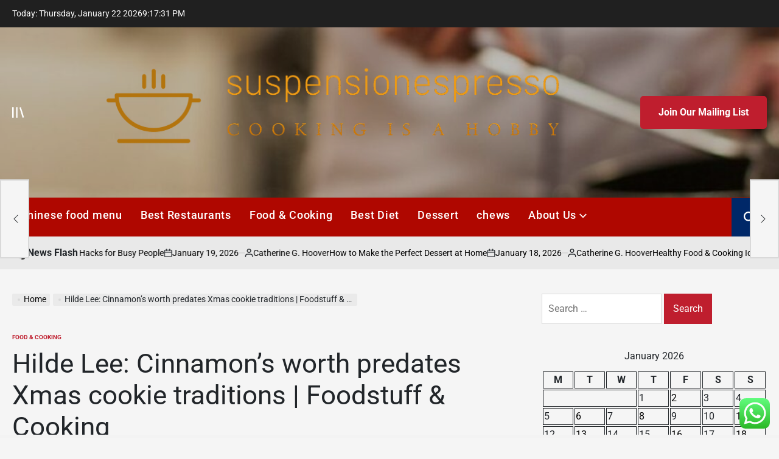

--- FILE ---
content_type: text/html; charset=UTF-8
request_url: https://suspensionespresso.com/hilde-lee-cinnamons-worth-predates-xmas-cookie-traditions-foodstuff-cooking.html
body_size: 25070
content:
    <!doctype html>
<html lang="en-US">
    <head>
        <meta charset="UTF-8">
        <meta name="viewport" content="width=device-width, initial-scale=1">
        <link rel="profile" href="https://gmpg.org/xfn/11">
        <title>Hilde Lee: Cinnamon&#8217;s worth predates Xmas cookie traditions | Foodstuff &#038; Cooking &#8211; suspensionespresso</title>
<meta name='robots' content='max-image-preview:large' />
<link rel="alternate" type="application/rss+xml" title="suspensionespresso &raquo; Feed" href="https://suspensionespresso.com/feed" />
<link rel="alternate" type="application/rss+xml" title="suspensionespresso &raquo; Comments Feed" href="https://suspensionespresso.com/comments/feed" />
<link rel="alternate" title="oEmbed (JSON)" type="application/json+oembed" href="https://suspensionespresso.com/wp-json/oembed/1.0/embed?url=https%3A%2F%2Fsuspensionespresso.com%2Fhilde-lee-cinnamons-worth-predates-xmas-cookie-traditions-foodstuff-cooking.html" />
<link rel="alternate" title="oEmbed (XML)" type="text/xml+oembed" href="https://suspensionespresso.com/wp-json/oembed/1.0/embed?url=https%3A%2F%2Fsuspensionespresso.com%2Fhilde-lee-cinnamons-worth-predates-xmas-cookie-traditions-foodstuff-cooking.html&#038;format=xml" />
<style id='wp-img-auto-sizes-contain-inline-css'>
img:is([sizes=auto i],[sizes^="auto," i]){contain-intrinsic-size:3000px 1500px}
/*# sourceURL=wp-img-auto-sizes-contain-inline-css */
</style>
<link rel='stylesheet' id='ht_ctc_main_css-css' href='https://suspensionespresso.com/wp-content/plugins/click-to-chat-for-whatsapp/new/inc/assets/css/main.css?ver=4.36' media='all' />
<style id='wp-emoji-styles-inline-css'>

	img.wp-smiley, img.emoji {
		display: inline !important;
		border: none !important;
		box-shadow: none !important;
		height: 1em !important;
		width: 1em !important;
		margin: 0 0.07em !important;
		vertical-align: -0.1em !important;
		background: none !important;
		padding: 0 !important;
	}
/*# sourceURL=wp-emoji-styles-inline-css */
</style>
<style id='wp-block-library-inline-css'>
:root{--wp-block-synced-color:#7a00df;--wp-block-synced-color--rgb:122,0,223;--wp-bound-block-color:var(--wp-block-synced-color);--wp-editor-canvas-background:#ddd;--wp-admin-theme-color:#007cba;--wp-admin-theme-color--rgb:0,124,186;--wp-admin-theme-color-darker-10:#006ba1;--wp-admin-theme-color-darker-10--rgb:0,107,160.5;--wp-admin-theme-color-darker-20:#005a87;--wp-admin-theme-color-darker-20--rgb:0,90,135;--wp-admin-border-width-focus:2px}@media (min-resolution:192dpi){:root{--wp-admin-border-width-focus:1.5px}}.wp-element-button{cursor:pointer}:root .has-very-light-gray-background-color{background-color:#eee}:root .has-very-dark-gray-background-color{background-color:#313131}:root .has-very-light-gray-color{color:#eee}:root .has-very-dark-gray-color{color:#313131}:root .has-vivid-green-cyan-to-vivid-cyan-blue-gradient-background{background:linear-gradient(135deg,#00d084,#0693e3)}:root .has-purple-crush-gradient-background{background:linear-gradient(135deg,#34e2e4,#4721fb 50%,#ab1dfe)}:root .has-hazy-dawn-gradient-background{background:linear-gradient(135deg,#faaca8,#dad0ec)}:root .has-subdued-olive-gradient-background{background:linear-gradient(135deg,#fafae1,#67a671)}:root .has-atomic-cream-gradient-background{background:linear-gradient(135deg,#fdd79a,#004a59)}:root .has-nightshade-gradient-background{background:linear-gradient(135deg,#330968,#31cdcf)}:root .has-midnight-gradient-background{background:linear-gradient(135deg,#020381,#2874fc)}:root{--wp--preset--font-size--normal:16px;--wp--preset--font-size--huge:42px}.has-regular-font-size{font-size:1em}.has-larger-font-size{font-size:2.625em}.has-normal-font-size{font-size:var(--wp--preset--font-size--normal)}.has-huge-font-size{font-size:var(--wp--preset--font-size--huge)}.has-text-align-center{text-align:center}.has-text-align-left{text-align:left}.has-text-align-right{text-align:right}.has-fit-text{white-space:nowrap!important}#end-resizable-editor-section{display:none}.aligncenter{clear:both}.items-justified-left{justify-content:flex-start}.items-justified-center{justify-content:center}.items-justified-right{justify-content:flex-end}.items-justified-space-between{justify-content:space-between}.screen-reader-text{border:0;clip-path:inset(50%);height:1px;margin:-1px;overflow:hidden;padding:0;position:absolute;width:1px;word-wrap:normal!important}.screen-reader-text:focus{background-color:#ddd;clip-path:none;color:#444;display:block;font-size:1em;height:auto;left:5px;line-height:normal;padding:15px 23px 14px;text-decoration:none;top:5px;width:auto;z-index:100000}html :where(.has-border-color){border-style:solid}html :where([style*=border-top-color]){border-top-style:solid}html :where([style*=border-right-color]){border-right-style:solid}html :where([style*=border-bottom-color]){border-bottom-style:solid}html :where([style*=border-left-color]){border-left-style:solid}html :where([style*=border-width]){border-style:solid}html :where([style*=border-top-width]){border-top-style:solid}html :where([style*=border-right-width]){border-right-style:solid}html :where([style*=border-bottom-width]){border-bottom-style:solid}html :where([style*=border-left-width]){border-left-style:solid}html :where(img[class*=wp-image-]){height:auto;max-width:100%}:where(figure){margin:0 0 1em}html :where(.is-position-sticky){--wp-admin--admin-bar--position-offset:var(--wp-admin--admin-bar--height,0px)}@media screen and (max-width:600px){html :where(.is-position-sticky){--wp-admin--admin-bar--position-offset:0px}}

/*# sourceURL=wp-block-library-inline-css */
</style><style id='global-styles-inline-css'>
:root{--wp--preset--aspect-ratio--square: 1;--wp--preset--aspect-ratio--4-3: 4/3;--wp--preset--aspect-ratio--3-4: 3/4;--wp--preset--aspect-ratio--3-2: 3/2;--wp--preset--aspect-ratio--2-3: 2/3;--wp--preset--aspect-ratio--16-9: 16/9;--wp--preset--aspect-ratio--9-16: 9/16;--wp--preset--color--black: #000000;--wp--preset--color--cyan-bluish-gray: #abb8c3;--wp--preset--color--white: #ffffff;--wp--preset--color--pale-pink: #f78da7;--wp--preset--color--vivid-red: #cf2e2e;--wp--preset--color--luminous-vivid-orange: #ff6900;--wp--preset--color--luminous-vivid-amber: #fcb900;--wp--preset--color--light-green-cyan: #7bdcb5;--wp--preset--color--vivid-green-cyan: #00d084;--wp--preset--color--pale-cyan-blue: #8ed1fc;--wp--preset--color--vivid-cyan-blue: #0693e3;--wp--preset--color--vivid-purple: #9b51e0;--wp--preset--gradient--vivid-cyan-blue-to-vivid-purple: linear-gradient(135deg,rgb(6,147,227) 0%,rgb(155,81,224) 100%);--wp--preset--gradient--light-green-cyan-to-vivid-green-cyan: linear-gradient(135deg,rgb(122,220,180) 0%,rgb(0,208,130) 100%);--wp--preset--gradient--luminous-vivid-amber-to-luminous-vivid-orange: linear-gradient(135deg,rgb(252,185,0) 0%,rgb(255,105,0) 100%);--wp--preset--gradient--luminous-vivid-orange-to-vivid-red: linear-gradient(135deg,rgb(255,105,0) 0%,rgb(207,46,46) 100%);--wp--preset--gradient--very-light-gray-to-cyan-bluish-gray: linear-gradient(135deg,rgb(238,238,238) 0%,rgb(169,184,195) 100%);--wp--preset--gradient--cool-to-warm-spectrum: linear-gradient(135deg,rgb(74,234,220) 0%,rgb(151,120,209) 20%,rgb(207,42,186) 40%,rgb(238,44,130) 60%,rgb(251,105,98) 80%,rgb(254,248,76) 100%);--wp--preset--gradient--blush-light-purple: linear-gradient(135deg,rgb(255,206,236) 0%,rgb(152,150,240) 100%);--wp--preset--gradient--blush-bordeaux: linear-gradient(135deg,rgb(254,205,165) 0%,rgb(254,45,45) 50%,rgb(107,0,62) 100%);--wp--preset--gradient--luminous-dusk: linear-gradient(135deg,rgb(255,203,112) 0%,rgb(199,81,192) 50%,rgb(65,88,208) 100%);--wp--preset--gradient--pale-ocean: linear-gradient(135deg,rgb(255,245,203) 0%,rgb(182,227,212) 50%,rgb(51,167,181) 100%);--wp--preset--gradient--electric-grass: linear-gradient(135deg,rgb(202,248,128) 0%,rgb(113,206,126) 100%);--wp--preset--gradient--midnight: linear-gradient(135deg,rgb(2,3,129) 0%,rgb(40,116,252) 100%);--wp--preset--font-size--small: 13px;--wp--preset--font-size--medium: 20px;--wp--preset--font-size--large: 36px;--wp--preset--font-size--x-large: 42px;--wp--preset--spacing--20: 0.44rem;--wp--preset--spacing--30: 0.67rem;--wp--preset--spacing--40: 1rem;--wp--preset--spacing--50: 1.5rem;--wp--preset--spacing--60: 2.25rem;--wp--preset--spacing--70: 3.38rem;--wp--preset--spacing--80: 5.06rem;--wp--preset--shadow--natural: 6px 6px 9px rgba(0, 0, 0, 0.2);--wp--preset--shadow--deep: 12px 12px 50px rgba(0, 0, 0, 0.4);--wp--preset--shadow--sharp: 6px 6px 0px rgba(0, 0, 0, 0.2);--wp--preset--shadow--outlined: 6px 6px 0px -3px rgb(255, 255, 255), 6px 6px rgb(0, 0, 0);--wp--preset--shadow--crisp: 6px 6px 0px rgb(0, 0, 0);}:where(.is-layout-flex){gap: 0.5em;}:where(.is-layout-grid){gap: 0.5em;}body .is-layout-flex{display: flex;}.is-layout-flex{flex-wrap: wrap;align-items: center;}.is-layout-flex > :is(*, div){margin: 0;}body .is-layout-grid{display: grid;}.is-layout-grid > :is(*, div){margin: 0;}:where(.wp-block-columns.is-layout-flex){gap: 2em;}:where(.wp-block-columns.is-layout-grid){gap: 2em;}:where(.wp-block-post-template.is-layout-flex){gap: 1.25em;}:where(.wp-block-post-template.is-layout-grid){gap: 1.25em;}.has-black-color{color: var(--wp--preset--color--black) !important;}.has-cyan-bluish-gray-color{color: var(--wp--preset--color--cyan-bluish-gray) !important;}.has-white-color{color: var(--wp--preset--color--white) !important;}.has-pale-pink-color{color: var(--wp--preset--color--pale-pink) !important;}.has-vivid-red-color{color: var(--wp--preset--color--vivid-red) !important;}.has-luminous-vivid-orange-color{color: var(--wp--preset--color--luminous-vivid-orange) !important;}.has-luminous-vivid-amber-color{color: var(--wp--preset--color--luminous-vivid-amber) !important;}.has-light-green-cyan-color{color: var(--wp--preset--color--light-green-cyan) !important;}.has-vivid-green-cyan-color{color: var(--wp--preset--color--vivid-green-cyan) !important;}.has-pale-cyan-blue-color{color: var(--wp--preset--color--pale-cyan-blue) !important;}.has-vivid-cyan-blue-color{color: var(--wp--preset--color--vivid-cyan-blue) !important;}.has-vivid-purple-color{color: var(--wp--preset--color--vivid-purple) !important;}.has-black-background-color{background-color: var(--wp--preset--color--black) !important;}.has-cyan-bluish-gray-background-color{background-color: var(--wp--preset--color--cyan-bluish-gray) !important;}.has-white-background-color{background-color: var(--wp--preset--color--white) !important;}.has-pale-pink-background-color{background-color: var(--wp--preset--color--pale-pink) !important;}.has-vivid-red-background-color{background-color: var(--wp--preset--color--vivid-red) !important;}.has-luminous-vivid-orange-background-color{background-color: var(--wp--preset--color--luminous-vivid-orange) !important;}.has-luminous-vivid-amber-background-color{background-color: var(--wp--preset--color--luminous-vivid-amber) !important;}.has-light-green-cyan-background-color{background-color: var(--wp--preset--color--light-green-cyan) !important;}.has-vivid-green-cyan-background-color{background-color: var(--wp--preset--color--vivid-green-cyan) !important;}.has-pale-cyan-blue-background-color{background-color: var(--wp--preset--color--pale-cyan-blue) !important;}.has-vivid-cyan-blue-background-color{background-color: var(--wp--preset--color--vivid-cyan-blue) !important;}.has-vivid-purple-background-color{background-color: var(--wp--preset--color--vivid-purple) !important;}.has-black-border-color{border-color: var(--wp--preset--color--black) !important;}.has-cyan-bluish-gray-border-color{border-color: var(--wp--preset--color--cyan-bluish-gray) !important;}.has-white-border-color{border-color: var(--wp--preset--color--white) !important;}.has-pale-pink-border-color{border-color: var(--wp--preset--color--pale-pink) !important;}.has-vivid-red-border-color{border-color: var(--wp--preset--color--vivid-red) !important;}.has-luminous-vivid-orange-border-color{border-color: var(--wp--preset--color--luminous-vivid-orange) !important;}.has-luminous-vivid-amber-border-color{border-color: var(--wp--preset--color--luminous-vivid-amber) !important;}.has-light-green-cyan-border-color{border-color: var(--wp--preset--color--light-green-cyan) !important;}.has-vivid-green-cyan-border-color{border-color: var(--wp--preset--color--vivid-green-cyan) !important;}.has-pale-cyan-blue-border-color{border-color: var(--wp--preset--color--pale-cyan-blue) !important;}.has-vivid-cyan-blue-border-color{border-color: var(--wp--preset--color--vivid-cyan-blue) !important;}.has-vivid-purple-border-color{border-color: var(--wp--preset--color--vivid-purple) !important;}.has-vivid-cyan-blue-to-vivid-purple-gradient-background{background: var(--wp--preset--gradient--vivid-cyan-blue-to-vivid-purple) !important;}.has-light-green-cyan-to-vivid-green-cyan-gradient-background{background: var(--wp--preset--gradient--light-green-cyan-to-vivid-green-cyan) !important;}.has-luminous-vivid-amber-to-luminous-vivid-orange-gradient-background{background: var(--wp--preset--gradient--luminous-vivid-amber-to-luminous-vivid-orange) !important;}.has-luminous-vivid-orange-to-vivid-red-gradient-background{background: var(--wp--preset--gradient--luminous-vivid-orange-to-vivid-red) !important;}.has-very-light-gray-to-cyan-bluish-gray-gradient-background{background: var(--wp--preset--gradient--very-light-gray-to-cyan-bluish-gray) !important;}.has-cool-to-warm-spectrum-gradient-background{background: var(--wp--preset--gradient--cool-to-warm-spectrum) !important;}.has-blush-light-purple-gradient-background{background: var(--wp--preset--gradient--blush-light-purple) !important;}.has-blush-bordeaux-gradient-background{background: var(--wp--preset--gradient--blush-bordeaux) !important;}.has-luminous-dusk-gradient-background{background: var(--wp--preset--gradient--luminous-dusk) !important;}.has-pale-ocean-gradient-background{background: var(--wp--preset--gradient--pale-ocean) !important;}.has-electric-grass-gradient-background{background: var(--wp--preset--gradient--electric-grass) !important;}.has-midnight-gradient-background{background: var(--wp--preset--gradient--midnight) !important;}.has-small-font-size{font-size: var(--wp--preset--font-size--small) !important;}.has-medium-font-size{font-size: var(--wp--preset--font-size--medium) !important;}.has-large-font-size{font-size: var(--wp--preset--font-size--large) !important;}.has-x-large-font-size{font-size: var(--wp--preset--font-size--x-large) !important;}
/*# sourceURL=global-styles-inline-css */
</style>

<style id='classic-theme-styles-inline-css'>
/*! This file is auto-generated */
.wp-block-button__link{color:#fff;background-color:#32373c;border-radius:9999px;box-shadow:none;text-decoration:none;padding:calc(.667em + 2px) calc(1.333em + 2px);font-size:1.125em}.wp-block-file__button{background:#32373c;color:#fff;text-decoration:none}
/*# sourceURL=/wp-includes/css/classic-themes.min.css */
</style>
<link rel='stylesheet' id='contact-form-7-css' href='https://suspensionespresso.com/wp-content/plugins/contact-form-7/includes/css/styles.css?ver=6.1.4' media='all' />
<style id='contact-form-7-inline-css'>
.wpcf7 .wpcf7-recaptcha iframe {margin-bottom: 0;}.wpcf7 .wpcf7-recaptcha[data-align="center"] > div {margin: 0 auto;}.wpcf7 .wpcf7-recaptcha[data-align="right"] > div {margin: 0 0 0 auto;}
/*# sourceURL=contact-form-7-inline-css */
</style>
<link rel='stylesheet' id='ez-toc-css' href='https://suspensionespresso.com/wp-content/plugins/easy-table-of-contents/assets/css/screen.min.css?ver=2.0.80' media='all' />
<style id='ez-toc-inline-css'>
div#ez-toc-container .ez-toc-title {font-size: 120%;}div#ez-toc-container .ez-toc-title {font-weight: 500;}div#ez-toc-container ul li , div#ez-toc-container ul li a {font-size: 95%;}div#ez-toc-container ul li , div#ez-toc-container ul li a {font-weight: 500;}div#ez-toc-container nav ul ul li {font-size: 90%;}.ez-toc-box-title {font-weight: bold; margin-bottom: 10px; text-align: center; text-transform: uppercase; letter-spacing: 1px; color: #666; padding-bottom: 5px;position:absolute;top:-4%;left:5%;background-color: inherit;transition: top 0.3s ease;}.ez-toc-box-title.toc-closed {top:-25%;}
.ez-toc-container-direction {direction: ltr;}.ez-toc-counter ul{counter-reset: item ;}.ez-toc-counter nav ul li a::before {content: counters(item, '.', decimal) '. ';display: inline-block;counter-increment: item;flex-grow: 0;flex-shrink: 0;margin-right: .2em; float: left; }.ez-toc-widget-direction {direction: ltr;}.ez-toc-widget-container ul{counter-reset: item ;}.ez-toc-widget-container nav ul li a::before {content: counters(item, '.', decimal) '. ';display: inline-block;counter-increment: item;flex-grow: 0;flex-shrink: 0;margin-right: .2em; float: left; }
/*# sourceURL=ez-toc-inline-css */
</style>
<link rel='stylesheet' id='newspanda-load-google-fonts-css' href='https://suspensionespresso.com/wp-content/fonts/f345a681c79f624a478b12e763537c8c.css?ver=1.0.8' media='all' />
<link rel='stylesheet' id='swiper-css' href='https://suspensionespresso.com/wp-content/themes/newspanda/assets/css/swiper-bundle.min.css?ver=6.9' media='all' />
<link rel='stylesheet' id='newspanda-style-css' href='https://suspensionespresso.com/wp-content/themes/newspanda/style.css?ver=1.0.8' media='all' />
<style id='newspanda-style-inline-css'>
        
                .site-logo img {
        height:200px;
        }
            
/*# sourceURL=newspanda-style-inline-css */
</style>
<link rel='stylesheet' id='newspanda-preloader-css' href='https://suspensionespresso.com/wp-content/themes/newspanda/assets/css/preloader-style-5.css?ver=6.9' media='all' />
<script src="https://suspensionespresso.com/wp-includes/js/jquery/jquery.min.js?ver=3.7.1" id="jquery-core-js"></script>
<script src="https://suspensionespresso.com/wp-includes/js/jquery/jquery-migrate.min.js?ver=3.4.1" id="jquery-migrate-js"></script>
<link rel="https://api.w.org/" href="https://suspensionespresso.com/wp-json/" /><link rel="alternate" title="JSON" type="application/json" href="https://suspensionespresso.com/wp-json/wp/v2/posts/295" /><link rel="EditURI" type="application/rsd+xml" title="RSD" href="https://suspensionespresso.com/xmlrpc.php?rsd" />
<meta name="generator" content="WordPress 6.9" />
<link rel="canonical" href="https://suspensionespresso.com/hilde-lee-cinnamons-worth-predates-xmas-cookie-traditions-foodstuff-cooking.html" />
<link rel='shortlink' href='https://suspensionespresso.com/?p=295' />
<!-- FIFU:meta:begin:image -->
<meta property="og:image" content="https://bloximages.newyork1.vip.townnews.com/dailyprogress.com/content/tncms/custom/image/e508a5ee-2bf1-11e6-8cbf-63b688347ec1.jpg" />
<!-- FIFU:meta:end:image --><!-- FIFU:meta:begin:twitter -->
<meta name="twitter:card" content="summary_large_image" />
<meta name="twitter:title" content="Hilde Lee: Cinnamon&#8217;s worth predates Xmas cookie traditions | Foodstuff &#038; Cooking" />
<meta name="twitter:description" content="" />
<meta name="twitter:image" content="https://bloximages.newyork1.vip.townnews.com/dailyprogress.com/content/tncms/custom/image/e508a5ee-2bf1-11e6-8cbf-63b688347ec1.jpg" />
<!-- FIFU:meta:end:twitter --><!-- HFCM by 99 Robots - Snippet # 1: conconcord -->
<meta name="contconcord"  content="SC2dA9eIYlYBbOGVmSRS2NgDy4px9414" >
<!-- /end HFCM by 99 Robots -->
<link rel="icon" href="https://suspensionespresso.com/wp-content/uploads/2025/07/cropped-cover-scaled-1-32x32.png" sizes="32x32" />
<link rel="icon" href="https://suspensionespresso.com/wp-content/uploads/2025/07/cropped-cover-scaled-1-192x192.png" sizes="192x192" />
<link rel="apple-touch-icon" href="https://suspensionespresso.com/wp-content/uploads/2025/07/cropped-cover-scaled-1-180x180.png" />
<meta name="msapplication-TileImage" content="https://suspensionespresso.com/wp-content/uploads/2025/07/cropped-cover-scaled-1-270x270.png" />

<!-- FIFU:jsonld:begin -->
<script type="application/ld+json">{"@context":"https://schema.org","@type":"BlogPosting","headline":"Hilde Lee: Cinnamon&#8217;s worth predates Xmas cookie traditions | Foodstuff &#038; Cooking","url":"https://suspensionespresso.com/hilde-lee-cinnamons-worth-predates-xmas-cookie-traditions-foodstuff-cooking.html","mainEntityOfPage":"https://suspensionespresso.com/hilde-lee-cinnamons-worth-predates-xmas-cookie-traditions-foodstuff-cooking.html","image":[{"@type":"ImageObject","url":"https://bloximages.newyork1.vip.townnews.com/dailyprogress.com/content/tncms/custom/image/e508a5ee-2bf1-11e6-8cbf-63b688347ec1.jpg"},{"@type":"ImageObject","url":"https://bloximages.newyork1.vip.townnews.com/dailyprogress.com/content/tncms/custom/image/e508a5ee-2bf1-11e6-8cbf-63b688347ec1.jpg"}],"datePublished":"2020-12-07T19:15:01+00:00","dateModified":"2020-12-07T19:15:01+00:00","author":{"@type":"Person","name":"Catherine G. Hoover","url":"https://suspensionespresso.com/author/catherine-g-hoover"}}</script>
<!-- FIFU:jsonld:end -->
    <link rel="preload" as="image" href="https://lh7-rt.googleusercontent.com/docsz/AD_4nXcQMzJCEZv9zjLyw78eZk0i295DqYiJRKvY6jNRYiMGjlYt35b9qc2Rp_-xAuOW4Rl-VTzGeLq2rBXOB5uV-YpH0oGMS_jodst_AKPd1H3-kL4a-x0sXMF4B2NfMaANU5cFzhdDFg?key=Qgxmt4cLA1QzGVdTSHALfyD2"><link rel="preload" as="image" href="https://lh7-rt.googleusercontent.com/docsz/AD_4nXcWwZYTZ7EerzslQum1qhBxNiiF1RLqA6sRUE0GAEIxpajeP31Vl2-CKYVFZy4O4BdWCQzfHBiaX9OInnUzkzPcTuBkCdwAUv9mTzH-4m9PYMOXEGyGoq4mdUxBgPPW5ufnJH_nhA?key=lMPZyzpWYJXAV67iNdTXeCLK"><link rel="preload" as="image" href="https://lh7-rt.googleusercontent.com/docsz/AD_4nXdcn-HHuiRL2S3Vi_1-BQ_iQ-bjdcxRb05TVEsLvS5LhM0_ZZ68vgxuMf8qok8K2f5kQVnxQJt8hnzgs4WSxFoDU50Z6-36F4AN44OFf7Fgy42GUA1EHFiWaWxYhYcnNm6IkpzDXw?key=DW5frWxeaimfoDp68Vwvb5Hx"><link rel="preload" as="image" href="https://lh7-rt.googleusercontent.com/docsz/AD_4nXcN78lFMFHbCcf04n813DtFjgSSYToVnHsDAfq5GlfFGHeTS0zUT4j3n_vcupD8PoOdSprHZZKvAxF6cUR8JeKIRiNHo6k_12QUk1iHJSwkShDozbSqbuxgNjoWJnt8uZakUhSj8g?key=FyYqlkeH6jrZPSalgLuzVNKg"><link rel="preload" as="image" href="https://lh7-rt.googleusercontent.com/docsz/AD_4nXcQMzJCEZv9zjLyw78eZk0i295DqYiJRKvY6jNRYiMGjlYt35b9qc2Rp_-xAuOW4Rl-VTzGeLq2rBXOB5uV-YpH0oGMS_jodst_AKPd1H3-kL4a-x0sXMF4B2NfMaANU5cFzhdDFg?key=Qgxmt4cLA1QzGVdTSHALfyD2"><link rel="preload" as="image" href="https://lh7-rt.googleusercontent.com/docsz/AD_4nXdcn-HHuiRL2S3Vi_1-BQ_iQ-bjdcxRb05TVEsLvS5LhM0_ZZ68vgxuMf8qok8K2f5kQVnxQJt8hnzgs4WSxFoDU50Z6-36F4AN44OFf7Fgy42GUA1EHFiWaWxYhYcnNm6IkpzDXw?key=DW5frWxeaimfoDp68Vwvb5Hx"><link rel="preload" as="image" href="https://lh7-rt.googleusercontent.com/docsz/AD_4nXcFsIISB3yvLa-tRR6CWRyFypo7trD84Li_3ph0k2TPZHrE1aR5PSWF5MBdQOKFNvJCj1X9mcI_e2pwIZ9-chLG2xXw7YjTYMh0vn5BgNd1RfyskCKOjjYeWoCG4JX3jP42qFlZOg?key=nQFS-2ewifWw2__YPHmzp6DP"><link rel="preload" as="image" href="https://lh7-rt.googleusercontent.com/docsz/AD_4nXcQMzJCEZv9zjLyw78eZk0i295DqYiJRKvY6jNRYiMGjlYt35b9qc2Rp_-xAuOW4Rl-VTzGeLq2rBXOB5uV-YpH0oGMS_jodst_AKPd1H3-kL4a-x0sXMF4B2NfMaANU5cFzhdDFg?key=Qgxmt4cLA1QzGVdTSHALfyD2"><link rel="preload" as="image" href="https://lh7-rt.googleusercontent.com/docsz/AD_4nXcWwZYTZ7EerzslQum1qhBxNiiF1RLqA6sRUE0GAEIxpajeP31Vl2-CKYVFZy4O4BdWCQzfHBiaX9OInnUzkzPcTuBkCdwAUv9mTzH-4m9PYMOXEGyGoq4mdUxBgPPW5ufnJH_nhA?key=lMPZyzpWYJXAV67iNdTXeCLK"><link rel="preload" as="image" href="https://lh7-rt.googleusercontent.com/docsz/AD_4nXdcn-HHuiRL2S3Vi_1-BQ_iQ-bjdcxRb05TVEsLvS5LhM0_ZZ68vgxuMf8qok8K2f5kQVnxQJt8hnzgs4WSxFoDU50Z6-36F4AN44OFf7Fgy42GUA1EHFiWaWxYhYcnNm6IkpzDXw?key=DW5frWxeaimfoDp68Vwvb5Hx"></head>










<body class="wp-singular post-template-default single single-post postid-295 single-format-standard wp-custom-logo wp-embed-responsive wp-theme-newspanda has-sidebar right-sidebar has-sticky-sidebar">
<div id="page" class="site">
    <a class="skip-link screen-reader-text"
       href="#site-content">Skip to content</a>

    <div id="wpi-topbar" class="site-topbar">
        <div class="wrapper topbar-wrapper">
            <div class="topbar-components topbar-components-left">
                                    <div class="site-topbar-component topbar-component-date">

                        Today:
                        Thursday, January 22 2026                    </div>
                                                    <div class="site-topbar-component topbar-component-clock">
                        <div class="wpi-display-clock"></div>
                    </div>
                            </div>
            <div class="topbar-components topbar-components-right">
                
                        </div>
        </div>
    </div>



<header id="masthead" class="site-header site-header-3 has-header-image data-bg"
        data-background="https://suspensionespresso.com/wp-content/uploads/2025/07/cropped-kitchen-515388_1920.jpg"
     >
    <div class="site-header-responsive has-sticky-navigation hide-on-desktop">
    <div class="wrapper header-wrapper">
        <div class="header-components header-components-left">
            <button class="toggle nav-toggle" data-toggle-target=".menu-modal" data-toggle-body-class="showing-menu-modal" aria-expanded="false" data-set-focus=".close-nav-toggle">
                <span class="screen-reader-text">Menu</span>
                <span class="wpi-menu-icon">
                    <span></span>
                    <span></span>
                </span>
            </button><!-- .nav-toggle -->
        </div>
        <div class="header-components header-components-center">

            <div class="site-branding">
                                    <div class="site-logo">
                        <a href="https://suspensionespresso.com/" class="custom-logo-link" rel="home"><img width="999" height="163" src="https://suspensionespresso.com/wp-content/uploads/2025/07/cropped-default.png" class="custom-logo" alt="suspensionespresso" decoding="async" fetchpriority="high" srcset="https://suspensionespresso.com/wp-content/uploads/2025/07/cropped-default.png 999w, https://suspensionespresso.com/wp-content/uploads/2025/07/cropped-default-300x49.png 300w, https://suspensionespresso.com/wp-content/uploads/2025/07/cropped-default-768x125.png 768w" sizes="(max-width: 999px) 100vw, 999px" /></a>                    </div>
                                        <div class="screen-reader-text">
                        <a href="https://suspensionespresso.com/">suspensionespresso</a></div>
                                </div><!-- .site-branding -->
        </div>
        <div class="header-components header-components-right">
            <button class="toggle search-toggle" data-toggle-target=".search-modal" data-toggle-body-class="showing-search-modal" data-set-focus=".search-modal .search-field" aria-expanded="false">
                <span class="screen-reader-text">Search</span><svg class="svg-icon" aria-hidden="true" role="img" focusable="false" xmlns="http://www.w3.org/2000/svg" width="18" height="18" viewBox="0 0 18 18"><path fill="currentColor" d="M 7.117188 0.0351562 C 5.304688 0.226562 3.722656 0.960938 2.425781 2.203125 C 1.152344 3.421875 0.359375 4.964844 0.0820312 6.753906 C -0.00390625 7.304688 -0.00390625 8.445312 0.0820312 8.992188 C 0.625 12.5 3.265625 15.132812 6.785156 15.667969 C 7.335938 15.753906 8.414062 15.753906 8.964844 15.667969 C 10.148438 15.484375 11.261719 15.066406 12.179688 14.457031 C 12.375 14.328125 12.546875 14.214844 12.566406 14.207031 C 12.578125 14.199219 13.414062 15.007812 14.410156 16.003906 C 15.832031 17.421875 16.261719 17.832031 16.398438 17.898438 C 16.542969 17.964844 16.632812 17.984375 16.875 17.980469 C 17.128906 17.980469 17.203125 17.964844 17.355469 17.882812 C 17.597656 17.757812 17.777344 17.574219 17.890625 17.335938 C 17.964844 17.171875 17.984375 17.089844 17.984375 16.859375 C 17.980469 16.371094 18.011719 16.414062 15.988281 14.363281 L 14.207031 12.5625 L 14.460938 12.175781 C 15.074219 11.242188 15.484375 10.152344 15.667969 8.992188 C 15.753906 8.445312 15.753906 7.304688 15.667969 6.75 C 15.398438 4.976562 14.597656 3.421875 13.324219 2.203125 C 12.144531 1.070312 10.75 0.371094 9.125 0.101562 C 8.644531 0.0195312 7.574219 -0.015625 7.117188 0.0351562 Z M 8.941406 2.355469 C 10.972656 2.753906 12.625 4.226562 13.234375 6.1875 C 13.78125 7.953125 13.453125 9.824219 12.339844 11.285156 C 12.058594 11.65625 11.433594 12.25 11.054688 12.503906 C 9.355469 13.660156 7.1875 13.8125 5.367188 12.898438 C 2.886719 11.652344 1.691406 8.835938 2.515625 6.1875 C 3.132812 4.222656 4.796875 2.730469 6.808594 2.359375 C 7.332031 2.261719 7.398438 2.257812 8.015625 2.265625 C 8.382812 2.277344 8.683594 2.304688 8.941406 2.355469 Z M 8.941406 2.355469 " /></svg>            </button><!-- .search-toggle -->
        </div>
    </div>
</div>    <div class="site-header-desktop hide-on-tablet hide-on-mobile">
        <div class="header-branding-area">
            <div class="wrapper header-wrapper">
                <div class="header-components header-components-left">
                                            <div class="site-drawer-menu-icon" aria-label="Open menu" tabindex="0">
                            <span class="screen-reader-text">Offcanvas</span>
                            <svg class="svg-icon" aria-hidden="true" role="img" focusable="false" xmlns="http://www.w3.org/2000/svg" width="20" height="20" viewBox="0 0 25 22"><path fill="currentColor" d="M8 22V0h3v22zm13.423-.044L14.998.916l2.87-.877 6.424 21.041-2.87.876ZM0 22V0h3v22z" /></svg>                        </div>
                                    </div>
                <div class="header-components header-components-center">
                    
<div class="site-branding">
            <div class="site-logo">
            <a href="https://suspensionespresso.com/" class="custom-logo-link" rel="home"><img width="999" height="163" src="https://suspensionespresso.com/wp-content/uploads/2025/07/cropped-default.png" class="custom-logo" alt="suspensionespresso" decoding="async" srcset="https://suspensionespresso.com/wp-content/uploads/2025/07/cropped-default.png 999w, https://suspensionespresso.com/wp-content/uploads/2025/07/cropped-default-300x49.png 300w, https://suspensionespresso.com/wp-content/uploads/2025/07/cropped-default-768x125.png 768w" sizes="(max-width: 999px) 100vw, 999px" /></a>        </div>
                    <div class="screen-reader-text">
                <a href="https://suspensionespresso.com/">suspensionespresso</a>
            </div>
            
    </div><!-- .site-branding -->
                </div>
                <div class="header-components header-components-right">
                                    <a href="#" class="wpi-button wpi-button-small wpi-button-primary navbar-subscription">
                        Join Our Mailing List                    </a>
                                </div>
            </div>
        </div>
        <div class="header-navigation-area">
            <div class="wrapper header-wrapper">
                <div class="header-components header-components-left">
                    <div class="header-navigation-wrapper">
                                                    <nav class="primary-menu-wrapper"
                                 aria-label="Horizontal">
                                <ul class="primary-menu reset-list-style">
                                    <li id="menu-item-6160" class="menu-item menu-item-type-taxonomy menu-item-object-category menu-item-6160"><a href="https://suspensionespresso.com/category/chinese-food-menu">chinese food menu</a></li>
<li id="menu-item-6159" class="menu-item menu-item-type-taxonomy menu-item-object-category menu-item-6159"><a href="https://suspensionespresso.com/category/best-restaurants">Best Restaurants</a></li>
<li id="menu-item-6158" class="menu-item menu-item-type-taxonomy menu-item-object-category current-post-ancestor current-menu-parent current-post-parent menu-item-6158"><a href="https://suspensionespresso.com/category/food-cooking">Food &amp; Cooking</a></li>
<li id="menu-item-6161" class="menu-item menu-item-type-taxonomy menu-item-object-category menu-item-6161"><a href="https://suspensionespresso.com/category/best-diet">Best Diet</a></li>
<li id="menu-item-6163" class="menu-item menu-item-type-taxonomy menu-item-object-category menu-item-6163"><a href="https://suspensionespresso.com/category/dessert">Dessert</a></li>
<li id="menu-item-6162" class="menu-item menu-item-type-taxonomy menu-item-object-category menu-item-6162"><a href="https://suspensionespresso.com/category/chews">chews</a></li>
<li id="menu-item-6164" class="menu-item menu-item-type-post_type menu-item-object-page menu-item-has-children menu-item-6164"><a href="https://suspensionespresso.com/about-us">About Us<span class="icon"><svg class="svg-icon" aria-hidden="true" role="img" focusable="false" xmlns="http://www.w3.org/2000/svg" width="20" height="12" viewBox="0 0 20 12"><polygon fill="currentColor" points="1319.899 365.778 1327.678 358 1329.799 360.121 1319.899 370.021 1310 360.121 1312.121 358" transform="translate(-1310 -358)" /></svg></span></a>
<ul class="sub-menu">
	<li id="menu-item-6166" class="menu-item menu-item-type-post_type menu-item-object-page menu-item-6166"><a href="https://suspensionespresso.com/advertise-here">Advertise Here</a></li>
	<li id="menu-item-6167" class="menu-item menu-item-type-post_type menu-item-object-page menu-item-6167"><a href="https://suspensionespresso.com/contact-us">Contact Us</a></li>
	<li id="menu-item-6165" class="menu-item menu-item-type-post_type menu-item-object-page menu-item-6165"><a href="https://suspensionespresso.com/privacy-policy">Privacy Policy</a></li>
	<li id="menu-item-6168" class="menu-item menu-item-type-post_type menu-item-object-page menu-item-6168"><a href="https://suspensionespresso.com/sitemap">Sitemap</a></li>
</ul>
</li>
                                </ul>
                            </nav><!-- .primary-menu-wrapper -->
                                                </div><!-- .header-navigation-wrapper -->
                </div>
                <div class="header-components header-components-right">
                        <button class="toggle search-toggle desktop-search-toggle" data-toggle-target=".search-modal" data-toggle-body-class="showing-search-modal" data-set-focus=".search-modal .search-field" aria-expanded="false">
                            <span class="screen-reader-text">Search</span><svg class="svg-icon" aria-hidden="true" role="img" focusable="false" xmlns="http://www.w3.org/2000/svg" width="18" height="18" viewBox="0 0 18 18"><path fill="currentColor" d="M 7.117188 0.0351562 C 5.304688 0.226562 3.722656 0.960938 2.425781 2.203125 C 1.152344 3.421875 0.359375 4.964844 0.0820312 6.753906 C -0.00390625 7.304688 -0.00390625 8.445312 0.0820312 8.992188 C 0.625 12.5 3.265625 15.132812 6.785156 15.667969 C 7.335938 15.753906 8.414062 15.753906 8.964844 15.667969 C 10.148438 15.484375 11.261719 15.066406 12.179688 14.457031 C 12.375 14.328125 12.546875 14.214844 12.566406 14.207031 C 12.578125 14.199219 13.414062 15.007812 14.410156 16.003906 C 15.832031 17.421875 16.261719 17.832031 16.398438 17.898438 C 16.542969 17.964844 16.632812 17.984375 16.875 17.980469 C 17.128906 17.980469 17.203125 17.964844 17.355469 17.882812 C 17.597656 17.757812 17.777344 17.574219 17.890625 17.335938 C 17.964844 17.171875 17.984375 17.089844 17.984375 16.859375 C 17.980469 16.371094 18.011719 16.414062 15.988281 14.363281 L 14.207031 12.5625 L 14.460938 12.175781 C 15.074219 11.242188 15.484375 10.152344 15.667969 8.992188 C 15.753906 8.445312 15.753906 7.304688 15.667969 6.75 C 15.398438 4.976562 14.597656 3.421875 13.324219 2.203125 C 12.144531 1.070312 10.75 0.371094 9.125 0.101562 C 8.644531 0.0195312 7.574219 -0.015625 7.117188 0.0351562 Z M 8.941406 2.355469 C 10.972656 2.753906 12.625 4.226562 13.234375 6.1875 C 13.78125 7.953125 13.453125 9.824219 12.339844 11.285156 C 12.058594 11.65625 11.433594 12.25 11.054688 12.503906 C 9.355469 13.660156 7.1875 13.8125 5.367188 12.898438 C 2.886719 11.652344 1.691406 8.835938 2.515625 6.1875 C 3.132812 4.222656 4.796875 2.730469 6.808594 2.359375 C 7.332031 2.261719 7.398438 2.257812 8.015625 2.265625 C 8.382812 2.277344 8.683594 2.304688 8.941406 2.355469 Z M 8.941406 2.355469 " /></svg>                        </button><!-- .search-toggle -->
                </div>
            </div>
        </div>
    </div>
</header><!-- #masthead -->
<div class="search-modal cover-modal" data-modal-target-string=".search-modal" role="dialog" aria-modal="true" aria-label="Search">
    <div class="search-modal-inner modal-inner">
        <div class="wrapper">
            <div class="search-modal-panel">
                <h2>What are You Looking For?</h2>
                <div class="search-modal-form">
                    <form role="search" aria-label="Search for:" method="get" class="search-form" action="https://suspensionespresso.com/">
				<label>
					<span class="screen-reader-text">Search for:</span>
					<input type="search" class="search-field" placeholder="Search &hellip;" value="" name="s" />
				</label>
				<input type="submit" class="search-submit" value="Search" />
			</form>                </div>

                            <div class="search-modal-articles">
                                    <h2>
                        Trending News                    </h2>
                                <div class="wpi-search-articles">
                                            <article id="search-articles-9055" class="wpi-post wpi-post-default post-9055 post type-post status-publish format-standard has-post-thumbnail hentry category-food-cooking tag-busy-day-meal-hacks tag-busy-food-hacks tag-convenient-cooking-hacks tag-easy-kitchen-hacks tag-efficient-food-prep tag-everyday-food-efficiency tag-express-meal-ideas tag-fast-food-shortcuts tag-instant-meal-solutions tag-minimalist-meal-prep tag-no-fuss-cooking tag-on-the-go-cooking tag-quick-bite-hacks tag-quick-fix-recipes tag-quick-food-fixes tag-rapid-culinary-tips tag-rapid-recipe-ideas tag-streamlined-cooking-tricks tag-time-saving-meal-tips tag-workday-kitchen-hacks">
                                                            <div class="entry-image entry-image-medium image-hover-effect hover-effect-shine">
                                    <a class="post-thumbnail" href="https://suspensionespresso.com/food-cooking-hacks-for-busy-people.html"
                                       aria-hidden="true" tabindex="-1">
                                        <img post-id="9055" fifu-featured="1" width="300" height="200" src="https://lh7-rt.googleusercontent.com/docsz/AD_4nXcQMzJCEZv9zjLyw78eZk0i295DqYiJRKvY6jNRYiMGjlYt35b9qc2Rp_-xAuOW4Rl-VTzGeLq2rBXOB5uV-YpH0oGMS_jodst_AKPd1H3-kL4a-x0sXMF4B2NfMaANU5cFzhdDFg?key=Qgxmt4cLA1QzGVdTSHALfyD2" class="attachment-medium size-medium wp-post-image" alt="Food &#038; Cooking Hacks for Busy People" title="Food &#038; Cooking Hacks for Busy People" title="Food &#038; Cooking Hacks for Busy People" decoding="async" />                                    </a>
                                </div>
                                                        <div class="entry-details">
                                                                <h3 class="entry-title entry-title-xsmall">
                                    <a href="https://suspensionespresso.com/food-cooking-hacks-for-busy-people.html">Food &#038; Cooking Hacks for Busy People</a>
                                </h3>
                                <div class="entry-meta-wrapper">
                                            <div class="entry-meta entry-date posted-on">
                            <span class="screen-reader-text">on</span>
            <svg class="svg-icon" aria-hidden="true" role="img" focusable="false" xmlns="http://www.w3.org/2000/svg" width="18" height="19" viewBox="0 0 18 19"><path fill="currentColor" d="M4.60069444,4.09375 L3.25,4.09375 C2.47334957,4.09375 1.84375,4.72334957 1.84375,5.5 L1.84375,7.26736111 L16.15625,7.26736111 L16.15625,5.5 C16.15625,4.72334957 15.5266504,4.09375 14.75,4.09375 L13.3993056,4.09375 L13.3993056,4.55555556 C13.3993056,5.02154581 13.0215458,5.39930556 12.5555556,5.39930556 C12.0895653,5.39930556 11.7118056,5.02154581 11.7118056,4.55555556 L11.7118056,4.09375 L6.28819444,4.09375 L6.28819444,4.55555556 C6.28819444,5.02154581 5.9104347,5.39930556 5.44444444,5.39930556 C4.97845419,5.39930556 4.60069444,5.02154581 4.60069444,4.55555556 L4.60069444,4.09375 Z M6.28819444,2.40625 L11.7118056,2.40625 L11.7118056,1 C11.7118056,0.534009742 12.0895653,0.15625 12.5555556,0.15625 C13.0215458,0.15625 13.3993056,0.534009742 13.3993056,1 L13.3993056,2.40625 L14.75,2.40625 C16.4586309,2.40625 17.84375,3.79136906 17.84375,5.5 L17.84375,15.875 C17.84375,17.5836309 16.4586309,18.96875 14.75,18.96875 L3.25,18.96875 C1.54136906,18.96875 0.15625,17.5836309 0.15625,15.875 L0.15625,5.5 C0.15625,3.79136906 1.54136906,2.40625 3.25,2.40625 L4.60069444,2.40625 L4.60069444,1 C4.60069444,0.534009742 4.97845419,0.15625 5.44444444,0.15625 C5.9104347,0.15625 6.28819444,0.534009742 6.28819444,1 L6.28819444,2.40625 Z M1.84375,8.95486111 L1.84375,15.875 C1.84375,16.6516504 2.47334957,17.28125 3.25,17.28125 L14.75,17.28125 C15.5266504,17.28125 16.15625,16.6516504 16.15625,15.875 L16.15625,8.95486111 L1.84375,8.95486111 Z" /></svg><a href="https://suspensionespresso.com/food-cooking-hacks-for-busy-people.html" rel="bookmark"><time class="entry-date published" datetime="2026-01-19T19:41:12+00:00">January 19, 2026</time><time class="updated" datetime="2025-03-13T04:24:20+00:00">March 13, 2025</time></a>        </div>
                                                                                    <div class="entry-meta-separator"></div>
                                                                                <div class="entry-meta entry-author posted-by">
                            <span class="screen-reader-text">Posted by</span>
            <svg class="svg-icon" aria-hidden="true" role="img" focusable="false" xmlns="http://www.w3.org/2000/svg" width="18" height="20" viewBox="0 0 18 20"><path fill="currentColor" d="M18,19 C18,19.5522847 17.5522847,20 17,20 C16.4477153,20 16,19.5522847 16,19 L16,17 C16,15.3431458 14.6568542,14 13,14 L5,14 C3.34314575,14 2,15.3431458 2,17 L2,19 C2,19.5522847 1.55228475,20 1,20 C0.44771525,20 0,19.5522847 0,19 L0,17 C0,14.2385763 2.23857625,12 5,12 L13,12 C15.7614237,12 18,14.2385763 18,17 L18,19 Z M9,10 C6.23857625,10 4,7.76142375 4,5 C4,2.23857625 6.23857625,0 9,0 C11.7614237,0 14,2.23857625 14,5 C14,7.76142375 11.7614237,10 9,10 Z M9,8 C10.6568542,8 12,6.65685425 12,5 C12,3.34314575 10.6568542,2 9,2 C7.34314575,2 6,3.34314575 6,5 C6,6.65685425 7.34314575,8 9,8 Z" /></svg><a href="https://suspensionespresso.com/author/catherine-g-hoover" class="text-decoration-reset">Catherine G. Hoover</a>        </div>
                                        </div>
                            </div>
                        </article>
                                            <article id="search-articles-8828" class="wpi-post wpi-post-default post-8828 post type-post status-publish format-standard has-post-thumbnail hentry category-dessert tag-artisan-baking tag-baking-perfection tag-baking-secrets tag-baking-skills tag-baking-techniques tag-classic-desserts tag-creative-desserts tag-culinary-art tag-decadent-desserts tag-dessert-artistry tag-dessert-craftsmanship tag-dessert-design tag-dessert-innovation tag-dessert-mastery tag-dessert-presentation tag-dessert-recipes tag-diy-desserts tag-easy-desserts tag-flawless-desserts tag-gourmet-sweets tag-home-baking tag-home-kitchen tag-homemade-desserts tag-homemade-sweets tag-kitchen-mastery tag-modern-baking tag-recipe-mastery tag-sweet-creations tag-sweet-treats tag-sweets-diy">
                                                            <div class="entry-image entry-image-medium image-hover-effect hover-effect-shine">
                                    <a class="post-thumbnail" href="https://suspensionespresso.com/how-to-make-the-perfect-dessert-at-home.html"
                                       aria-hidden="true" tabindex="-1">
                                        <img post-id="8828" fifu-featured="1" width="300" height="200" src="https://lh7-rt.googleusercontent.com/docsz/AD_4nXcWwZYTZ7EerzslQum1qhBxNiiF1RLqA6sRUE0GAEIxpajeP31Vl2-CKYVFZy4O4BdWCQzfHBiaX9OInnUzkzPcTuBkCdwAUv9mTzH-4m9PYMOXEGyGoq4mdUxBgPPW5ufnJH_nhA?key=lMPZyzpWYJXAV67iNdTXeCLK" class="attachment-medium size-medium wp-post-image" alt="How to Make the Perfect Dessert at Home" title="How to Make the Perfect Dessert at Home" title="How to Make the Perfect Dessert at Home" decoding="async" />                                    </a>
                                </div>
                                                        <div class="entry-details">
                                                                <h3 class="entry-title entry-title-xsmall">
                                    <a href="https://suspensionespresso.com/how-to-make-the-perfect-dessert-at-home.html">How to Make the Perfect Dessert at Home</a>
                                </h3>
                                <div class="entry-meta-wrapper">
                                            <div class="entry-meta entry-date posted-on">
                            <span class="screen-reader-text">on</span>
            <svg class="svg-icon" aria-hidden="true" role="img" focusable="false" xmlns="http://www.w3.org/2000/svg" width="18" height="19" viewBox="0 0 18 19"><path fill="currentColor" d="M4.60069444,4.09375 L3.25,4.09375 C2.47334957,4.09375 1.84375,4.72334957 1.84375,5.5 L1.84375,7.26736111 L16.15625,7.26736111 L16.15625,5.5 C16.15625,4.72334957 15.5266504,4.09375 14.75,4.09375 L13.3993056,4.09375 L13.3993056,4.55555556 C13.3993056,5.02154581 13.0215458,5.39930556 12.5555556,5.39930556 C12.0895653,5.39930556 11.7118056,5.02154581 11.7118056,4.55555556 L11.7118056,4.09375 L6.28819444,4.09375 L6.28819444,4.55555556 C6.28819444,5.02154581 5.9104347,5.39930556 5.44444444,5.39930556 C4.97845419,5.39930556 4.60069444,5.02154581 4.60069444,4.55555556 L4.60069444,4.09375 Z M6.28819444,2.40625 L11.7118056,2.40625 L11.7118056,1 C11.7118056,0.534009742 12.0895653,0.15625 12.5555556,0.15625 C13.0215458,0.15625 13.3993056,0.534009742 13.3993056,1 L13.3993056,2.40625 L14.75,2.40625 C16.4586309,2.40625 17.84375,3.79136906 17.84375,5.5 L17.84375,15.875 C17.84375,17.5836309 16.4586309,18.96875 14.75,18.96875 L3.25,18.96875 C1.54136906,18.96875 0.15625,17.5836309 0.15625,15.875 L0.15625,5.5 C0.15625,3.79136906 1.54136906,2.40625 3.25,2.40625 L4.60069444,2.40625 L4.60069444,1 C4.60069444,0.534009742 4.97845419,0.15625 5.44444444,0.15625 C5.9104347,0.15625 6.28819444,0.534009742 6.28819444,1 L6.28819444,2.40625 Z M1.84375,8.95486111 L1.84375,15.875 C1.84375,16.6516504 2.47334957,17.28125 3.25,17.28125 L14.75,17.28125 C15.5266504,17.28125 16.15625,16.6516504 16.15625,15.875 L16.15625,8.95486111 L1.84375,8.95486111 Z" /></svg><a href="https://suspensionespresso.com/how-to-make-the-perfect-dessert-at-home.html" rel="bookmark"><time class="entry-date published" datetime="2026-01-18T04:12:11+00:00">January 18, 2026</time><time class="updated" datetime="2025-03-13T04:24:20+00:00">March 13, 2025</time></a>        </div>
                                                                                    <div class="entry-meta-separator"></div>
                                                                                <div class="entry-meta entry-author posted-by">
                            <span class="screen-reader-text">Posted by</span>
            <svg class="svg-icon" aria-hidden="true" role="img" focusable="false" xmlns="http://www.w3.org/2000/svg" width="18" height="20" viewBox="0 0 18 20"><path fill="currentColor" d="M18,19 C18,19.5522847 17.5522847,20 17,20 C16.4477153,20 16,19.5522847 16,19 L16,17 C16,15.3431458 14.6568542,14 13,14 L5,14 C3.34314575,14 2,15.3431458 2,17 L2,19 C2,19.5522847 1.55228475,20 1,20 C0.44771525,20 0,19.5522847 0,19 L0,17 C0,14.2385763 2.23857625,12 5,12 L13,12 C15.7614237,12 18,14.2385763 18,17 L18,19 Z M9,10 C6.23857625,10 4,7.76142375 4,5 C4,2.23857625 6.23857625,0 9,0 C11.7614237,0 14,2.23857625 14,5 C14,7.76142375 11.7614237,10 9,10 Z M9,8 C10.6568542,8 12,6.65685425 12,5 C12,3.34314575 10.6568542,2 9,2 C7.34314575,2 6,3.34314575 6,5 C6,6.65685425 7.34314575,8 9,8 Z" /></svg><a href="https://suspensionespresso.com/author/catherine-g-hoover" class="text-decoration-reset">Catherine G. Hoover</a>        </div>
                                        </div>
                            </div>
                        </article>
                                            <article id="search-articles-9064" class="wpi-post wpi-post-default post-9064 post type-post status-publish format-standard has-post-thumbnail hentry category-food-cooking tag-anti-inflammatory-recipes tag-balanced-meal-plans tag-balanced-nutrition-ideas tag-calorie-conscious-recipes tag-clean-eating-ideas tag-diabetic-friendly-recipes tag-diet-friendly-cooking tag-energy-boosting-meals tag-fiber-rich-recipes tag-gluten-free-options tag-healthy-recipe-options tag-heart-healthy-recipes tag-high-fiber-meals tag-lean-protein-meals tag-low-calorie-dishes tag-low-carb-meal-ideas tag-low-sugar-options tag-mediterranean-diet-ideas tag-mindful-eating-meals tag-nutrient-dense-dishes tag-nutritious-meal-ideas tag-organic-ingredient-meals tag-plant-based-meals tag-protein-packed-meals tag-smart-meal-preps tag-superfood-meal-ideas tag-sustainable-meal-plans tag-vegetable-focused-meals tag-weight-management-meals tag-whole-foods-recipes tag-wholesome-cooking-concepts">
                                                            <div class="entry-image entry-image-medium image-hover-effect hover-effect-shine">
                                    <a class="post-thumbnail" href="https://suspensionespresso.com/healthy-food-cooking-ideas-for-every-meal.html"
                                       aria-hidden="true" tabindex="-1">
                                        <img post-id="9064" fifu-featured="1" width="300" height="200" src="https://lh7-rt.googleusercontent.com/docsz/AD_4nXdcn-HHuiRL2S3Vi_1-BQ_iQ-bjdcxRb05TVEsLvS5LhM0_ZZ68vgxuMf8qok8K2f5kQVnxQJt8hnzgs4WSxFoDU50Z6-36F4AN44OFf7Fgy42GUA1EHFiWaWxYhYcnNm6IkpzDXw?key=DW5frWxeaimfoDp68Vwvb5Hx" class="attachment-medium size-medium wp-post-image" alt="Healthy Food &#038; Cooking Ideas for Every Meal" title="Healthy Food &#038; Cooking Ideas for Every Meal" title="Healthy Food &#038; Cooking Ideas for Every Meal" decoding="async" />                                    </a>
                                </div>
                                                        <div class="entry-details">
                                                                <h3 class="entry-title entry-title-xsmall">
                                    <a href="https://suspensionespresso.com/healthy-food-cooking-ideas-for-every-meal.html">Healthy Food &#038; Cooking Ideas for Every Meal</a>
                                </h3>
                                <div class="entry-meta-wrapper">
                                            <div class="entry-meta entry-date posted-on">
                            <span class="screen-reader-text">on</span>
            <svg class="svg-icon" aria-hidden="true" role="img" focusable="false" xmlns="http://www.w3.org/2000/svg" width="18" height="19" viewBox="0 0 18 19"><path fill="currentColor" d="M4.60069444,4.09375 L3.25,4.09375 C2.47334957,4.09375 1.84375,4.72334957 1.84375,5.5 L1.84375,7.26736111 L16.15625,7.26736111 L16.15625,5.5 C16.15625,4.72334957 15.5266504,4.09375 14.75,4.09375 L13.3993056,4.09375 L13.3993056,4.55555556 C13.3993056,5.02154581 13.0215458,5.39930556 12.5555556,5.39930556 C12.0895653,5.39930556 11.7118056,5.02154581 11.7118056,4.55555556 L11.7118056,4.09375 L6.28819444,4.09375 L6.28819444,4.55555556 C6.28819444,5.02154581 5.9104347,5.39930556 5.44444444,5.39930556 C4.97845419,5.39930556 4.60069444,5.02154581 4.60069444,4.55555556 L4.60069444,4.09375 Z M6.28819444,2.40625 L11.7118056,2.40625 L11.7118056,1 C11.7118056,0.534009742 12.0895653,0.15625 12.5555556,0.15625 C13.0215458,0.15625 13.3993056,0.534009742 13.3993056,1 L13.3993056,2.40625 L14.75,2.40625 C16.4586309,2.40625 17.84375,3.79136906 17.84375,5.5 L17.84375,15.875 C17.84375,17.5836309 16.4586309,18.96875 14.75,18.96875 L3.25,18.96875 C1.54136906,18.96875 0.15625,17.5836309 0.15625,15.875 L0.15625,5.5 C0.15625,3.79136906 1.54136906,2.40625 3.25,2.40625 L4.60069444,2.40625 L4.60069444,1 C4.60069444,0.534009742 4.97845419,0.15625 5.44444444,0.15625 C5.9104347,0.15625 6.28819444,0.534009742 6.28819444,1 L6.28819444,2.40625 Z M1.84375,8.95486111 L1.84375,15.875 C1.84375,16.6516504 2.47334957,17.28125 3.25,17.28125 L14.75,17.28125 C15.5266504,17.28125 16.15625,16.6516504 16.15625,15.875 L16.15625,8.95486111 L1.84375,8.95486111 Z" /></svg><a href="https://suspensionespresso.com/healthy-food-cooking-ideas-for-every-meal.html" rel="bookmark"><time class="entry-date published" datetime="2026-01-16T08:59:37+00:00">January 16, 2026</time><time class="updated" datetime="2025-03-13T04:24:20+00:00">March 13, 2025</time></a>        </div>
                                                                                    <div class="entry-meta-separator"></div>
                                                                                <div class="entry-meta entry-author posted-by">
                            <span class="screen-reader-text">Posted by</span>
            <svg class="svg-icon" aria-hidden="true" role="img" focusable="false" xmlns="http://www.w3.org/2000/svg" width="18" height="20" viewBox="0 0 18 20"><path fill="currentColor" d="M18,19 C18,19.5522847 17.5522847,20 17,20 C16.4477153,20 16,19.5522847 16,19 L16,17 C16,15.3431458 14.6568542,14 13,14 L5,14 C3.34314575,14 2,15.3431458 2,17 L2,19 C2,19.5522847 1.55228475,20 1,20 C0.44771525,20 0,19.5522847 0,19 L0,17 C0,14.2385763 2.23857625,12 5,12 L13,12 C15.7614237,12 18,14.2385763 18,17 L18,19 Z M9,10 C6.23857625,10 4,7.76142375 4,5 C4,2.23857625 6.23857625,0 9,0 C11.7614237,0 14,2.23857625 14,5 C14,7.76142375 11.7614237,10 9,10 Z M9,8 C10.6568542,8 12,6.65685425 12,5 C12,3.34314575 10.6568542,2 9,2 C7.34314575,2 6,3.34314575 6,5 C6,6.65685425 7.34314575,8 9,8 Z" /></svg><a href="https://suspensionespresso.com/author/catherine-g-hoover" class="text-decoration-reset">Catherine G. Hoover</a>        </div>
                                        </div>
                            </div>
                        </article>
                                            <article id="search-articles-8752" class="wpi-post wpi-post-default post-8752 post type-post status-publish format-standard has-post-thumbnail hentry category-best-diet tag-anti-inflammatory-diet tag-balanced-diet tag-calorie-counting tag-clean-eating tag-dash-diet tag-detox-diet tag-flexitarian-diet tag-gluten-free-diet tag-heart-healthy-diet tag-high-protein-diet tag-intermittent-fasting tag-keto-diet tag-low-carb-diet tag-low-fat-diet tag-low-sodium-diet tag-macro-counting tag-mediterranean-diet tag-mind-diet tag-mindful-eating tag-organic-diet tag-paleo-diet tag-plant-based-diet tag-portion-control-diet tag-sugar-free-diet tag-sustainable-diet tag-vegan-diet tag-vegetarian-diet tag-weight-loss-diet tag-whole-foods-diet tag-whole30-diet">
                                                            <div class="entry-image entry-image-medium image-hover-effect hover-effect-shine">
                                    <a class="post-thumbnail" href="https://suspensionespresso.com/best-diet-plans-for-a-healthier-you.html"
                                       aria-hidden="true" tabindex="-1">
                                        <img post-id="8752" fifu-featured="1" width="300" height="200" src="https://lh7-rt.googleusercontent.com/docsz/AD_4nXcN78lFMFHbCcf04n813DtFjgSSYToVnHsDAfq5GlfFGHeTS0zUT4j3n_vcupD8PoOdSprHZZKvAxF6cUR8JeKIRiNHo6k_12QUk1iHJSwkShDozbSqbuxgNjoWJnt8uZakUhSj8g?key=FyYqlkeH6jrZPSalgLuzVNKg" class="attachment-medium size-medium wp-post-image" alt="Best Diet Plans for a Healthier You" title="Best Diet Plans for a Healthier You" title="Best Diet Plans for a Healthier You" decoding="async" />                                    </a>
                                </div>
                                                        <div class="entry-details">
                                                                <h3 class="entry-title entry-title-xsmall">
                                    <a href="https://suspensionespresso.com/best-diet-plans-for-a-healthier-you.html">Best Diet Plans for a Healthier You</a>
                                </h3>
                                <div class="entry-meta-wrapper">
                                            <div class="entry-meta entry-date posted-on">
                            <span class="screen-reader-text">on</span>
            <svg class="svg-icon" aria-hidden="true" role="img" focusable="false" xmlns="http://www.w3.org/2000/svg" width="18" height="19" viewBox="0 0 18 19"><path fill="currentColor" d="M4.60069444,4.09375 L3.25,4.09375 C2.47334957,4.09375 1.84375,4.72334957 1.84375,5.5 L1.84375,7.26736111 L16.15625,7.26736111 L16.15625,5.5 C16.15625,4.72334957 15.5266504,4.09375 14.75,4.09375 L13.3993056,4.09375 L13.3993056,4.55555556 C13.3993056,5.02154581 13.0215458,5.39930556 12.5555556,5.39930556 C12.0895653,5.39930556 11.7118056,5.02154581 11.7118056,4.55555556 L11.7118056,4.09375 L6.28819444,4.09375 L6.28819444,4.55555556 C6.28819444,5.02154581 5.9104347,5.39930556 5.44444444,5.39930556 C4.97845419,5.39930556 4.60069444,5.02154581 4.60069444,4.55555556 L4.60069444,4.09375 Z M6.28819444,2.40625 L11.7118056,2.40625 L11.7118056,1 C11.7118056,0.534009742 12.0895653,0.15625 12.5555556,0.15625 C13.0215458,0.15625 13.3993056,0.534009742 13.3993056,1 L13.3993056,2.40625 L14.75,2.40625 C16.4586309,2.40625 17.84375,3.79136906 17.84375,5.5 L17.84375,15.875 C17.84375,17.5836309 16.4586309,18.96875 14.75,18.96875 L3.25,18.96875 C1.54136906,18.96875 0.15625,17.5836309 0.15625,15.875 L0.15625,5.5 C0.15625,3.79136906 1.54136906,2.40625 3.25,2.40625 L4.60069444,2.40625 L4.60069444,1 C4.60069444,0.534009742 4.97845419,0.15625 5.44444444,0.15625 C5.9104347,0.15625 6.28819444,0.534009742 6.28819444,1 L6.28819444,2.40625 Z M1.84375,8.95486111 L1.84375,15.875 C1.84375,16.6516504 2.47334957,17.28125 3.25,17.28125 L14.75,17.28125 C15.5266504,17.28125 16.15625,16.6516504 16.15625,15.875 L16.15625,8.95486111 L1.84375,8.95486111 Z" /></svg><a href="https://suspensionespresso.com/best-diet-plans-for-a-healthier-you.html" rel="bookmark"><time class="entry-date published" datetime="2026-01-13T09:24:19+00:00">January 13, 2026</time><time class="updated" datetime="2025-03-13T04:24:20+00:00">March 13, 2025</time></a>        </div>
                                                                                    <div class="entry-meta-separator"></div>
                                                                                <div class="entry-meta entry-author posted-by">
                            <span class="screen-reader-text">Posted by</span>
            <svg class="svg-icon" aria-hidden="true" role="img" focusable="false" xmlns="http://www.w3.org/2000/svg" width="18" height="20" viewBox="0 0 18 20"><path fill="currentColor" d="M18,19 C18,19.5522847 17.5522847,20 17,20 C16.4477153,20 16,19.5522847 16,19 L16,17 C16,15.3431458 14.6568542,14 13,14 L5,14 C3.34314575,14 2,15.3431458 2,17 L2,19 C2,19.5522847 1.55228475,20 1,20 C0.44771525,20 0,19.5522847 0,19 L0,17 C0,14.2385763 2.23857625,12 5,12 L13,12 C15.7614237,12 18,14.2385763 18,17 L18,19 Z M9,10 C6.23857625,10 4,7.76142375 4,5 C4,2.23857625 6.23857625,0 9,0 C11.7614237,0 14,2.23857625 14,5 C14,7.76142375 11.7614237,10 9,10 Z M9,8 C10.6568542,8 12,6.65685425 12,5 C12,3.34314575 10.6568542,2 9,2 C7.34314575,2 6,3.34314575 6,5 C6,6.65685425 7.34314575,8 9,8 Z" /></svg><a href="https://suspensionespresso.com/author/catherine-g-hoover" class="text-decoration-reset">Catherine G. Hoover</a>        </div>
                                        </div>
                            </div>
                        </article>
                                    </div>
            </div>
    
                <button class="toggle search-untoggle close-search-toggle" data-toggle-target=".search-modal" data-toggle-body-class="showing-search-modal" data-set-focus=".search-modal .search-field">
                    <span class="screen-reader-text">
                        Close search                    </span>
                    <svg class="svg-icon" aria-hidden="true" role="img" focusable="false" xmlns="http://www.w3.org/2000/svg" width="16" height="16" viewBox="0 0 16 16"><polygon fill="currentColor" points="6.852 7.649 .399 1.195 1.445 .149 7.899 6.602 14.352 .149 15.399 1.195 8.945 7.649 15.399 14.102 14.352 15.149 7.899 8.695 1.445 15.149 .399 14.102" /></svg>                </button><!-- .search-toggle -->
            </div>
        </div>
    </div><!-- .search-modal-inner -->
</div><!-- .menu-modal -->

<div class="menu-modal cover-modal" data-modal-target-string=".menu-modal">

    <div class="menu-modal-inner modal-inner">

        <div class="menu-wrapper">

            <div class="menu-top">

                <button class="toggle close-nav-toggle" data-toggle-target=".menu-modal"
                        data-toggle-body-class="showing-menu-modal" data-set-focus=".menu-modal">
                    <svg class="svg-icon" aria-hidden="true" role="img" focusable="false" xmlns="http://www.w3.org/2000/svg" width="16" height="16" viewBox="0 0 16 16"><polygon fill="currentColor" points="6.852 7.649 .399 1.195 1.445 .149 7.899 6.602 14.352 .149 15.399 1.195 8.945 7.649 15.399 14.102 14.352 15.149 7.899 8.695 1.445 15.149 .399 14.102" /></svg>                </button><!-- .nav-toggle -->


                <nav class="mobile-menu" aria-label="Mobile">

                    <ul class="modal-menu reset-list-style">

                        <li class="menu-item menu-item-type-taxonomy menu-item-object-category menu-item-6160"><div class="ancestor-wrapper"><a href="https://suspensionespresso.com/category/chinese-food-menu">chinese food menu</a></div><!-- .ancestor-wrapper --></li>
<li class="menu-item menu-item-type-taxonomy menu-item-object-category menu-item-6159"><div class="ancestor-wrapper"><a href="https://suspensionespresso.com/category/best-restaurants">Best Restaurants</a></div><!-- .ancestor-wrapper --></li>
<li class="menu-item menu-item-type-taxonomy menu-item-object-category current-post-ancestor current-menu-parent current-post-parent menu-item-6158"><div class="ancestor-wrapper"><a href="https://suspensionespresso.com/category/food-cooking">Food &amp; Cooking</a></div><!-- .ancestor-wrapper --></li>
<li class="menu-item menu-item-type-taxonomy menu-item-object-category menu-item-6161"><div class="ancestor-wrapper"><a href="https://suspensionespresso.com/category/best-diet">Best Diet</a></div><!-- .ancestor-wrapper --></li>
<li class="menu-item menu-item-type-taxonomy menu-item-object-category menu-item-6163"><div class="ancestor-wrapper"><a href="https://suspensionespresso.com/category/dessert">Dessert</a></div><!-- .ancestor-wrapper --></li>
<li class="menu-item menu-item-type-taxonomy menu-item-object-category menu-item-6162"><div class="ancestor-wrapper"><a href="https://suspensionespresso.com/category/chews">chews</a></div><!-- .ancestor-wrapper --></li>
<li class="menu-item menu-item-type-post_type menu-item-object-page menu-item-has-children menu-item-6164"><div class="ancestor-wrapper"><a href="https://suspensionespresso.com/about-us">About Us</a><button class="toggle sub-menu-toggle" data-toggle-target=".menu-modal .menu-item-6164 > .sub-menu" data-toggle-type="slidetoggle" data-toggle-duration="250" aria-expanded="false"><span class="screen-reader-text">Show sub menu</span><svg class="svg-icon" aria-hidden="true" role="img" focusable="false" xmlns="http://www.w3.org/2000/svg" width="20" height="12" viewBox="0 0 20 12"><polygon fill="currentColor" points="1319.899 365.778 1327.678 358 1329.799 360.121 1319.899 370.021 1310 360.121 1312.121 358" transform="translate(-1310 -358)" /></svg></button></div><!-- .ancestor-wrapper -->
<ul class="sub-menu">
	<li class="menu-item menu-item-type-post_type menu-item-object-page menu-item-6166"><div class="ancestor-wrapper"><a href="https://suspensionespresso.com/advertise-here">Advertise Here</a></div><!-- .ancestor-wrapper --></li>
	<li class="menu-item menu-item-type-post_type menu-item-object-page menu-item-6167"><div class="ancestor-wrapper"><a href="https://suspensionespresso.com/contact-us">Contact Us</a></div><!-- .ancestor-wrapper --></li>
	<li class="menu-item menu-item-type-post_type menu-item-object-page menu-item-6165"><div class="ancestor-wrapper"><a href="https://suspensionespresso.com/privacy-policy">Privacy Policy</a></div><!-- .ancestor-wrapper --></li>
	<li class="menu-item menu-item-type-post_type menu-item-object-page menu-item-6168"><div class="ancestor-wrapper"><a href="https://suspensionespresso.com/sitemap">Sitemap</a></div><!-- .ancestor-wrapper --></li>
</ul>
</li>

                    </ul>

                </nav>
            </div><!-- .menu-top -->

            <div class="menu-bottom">
                
            </div><!-- .menu-bottom -->

                        <div class="menu-copyright">
                        <div class="copyright-info">
            suspensionespresso.com            Theme NewsPanda designed by <a href="https://wpinterface.com/themes/newspanda">WPInterface</a>.        </div>
                </div>
                    </div><!-- .menu-wrapper -->

    </div><!-- .menu-modal-inner -->

</div><!-- .menu-modal -->
        <div class="wpi-header-ticker">
            <div class="wrapper">
                <div class="wpi-ticker-panel">
                                            <div class="wpi-ticker-title">
                            <span class="ticker-loader"></span>
                            News Flash                        </div>
                                        <div class="wpi-ticker-content">
                        <div class="wpi-ticker-init swiper" data-news-ticker-speed="12000">
                            <div class="swiper-wrapper wpi-ticker-init-wrapper">
                                                                    <div class="swiper-slide wpi-ticker-init-item">
                                        <article
                                                id="ticker-post-9055" class="wpi-post wpi-post-ticker post-9055 post type-post status-publish format-standard has-post-thumbnail hentry category-food-cooking tag-busy-day-meal-hacks tag-busy-food-hacks tag-convenient-cooking-hacks tag-easy-kitchen-hacks tag-efficient-food-prep tag-everyday-food-efficiency tag-express-meal-ideas tag-fast-food-shortcuts tag-instant-meal-solutions tag-minimalist-meal-prep tag-no-fuss-cooking tag-on-the-go-cooking tag-quick-bite-hacks tag-quick-fix-recipes tag-quick-food-fixes tag-rapid-culinary-tips tag-rapid-recipe-ideas tag-streamlined-cooking-tricks tag-time-saving-meal-tips tag-workday-kitchen-hacks">
                                            <div class="entry-details">
                                                                                                <h3 class="entry-title entry-title-xsmall">
                                                    <a href="https://suspensionespresso.com/food-cooking-hacks-for-busy-people.html">Food &#038; Cooking Hacks for Busy People</a>
                                                </h3>
                                                <div class="entry-meta-wrapper hide-on-tablet hide-on-mobile">
                                                            <div class="entry-meta entry-date posted-on">
                            <span class="screen-reader-text">on</span>
            <svg class="svg-icon" aria-hidden="true" role="img" focusable="false" xmlns="http://www.w3.org/2000/svg" width="18" height="19" viewBox="0 0 18 19"><path fill="currentColor" d="M4.60069444,4.09375 L3.25,4.09375 C2.47334957,4.09375 1.84375,4.72334957 1.84375,5.5 L1.84375,7.26736111 L16.15625,7.26736111 L16.15625,5.5 C16.15625,4.72334957 15.5266504,4.09375 14.75,4.09375 L13.3993056,4.09375 L13.3993056,4.55555556 C13.3993056,5.02154581 13.0215458,5.39930556 12.5555556,5.39930556 C12.0895653,5.39930556 11.7118056,5.02154581 11.7118056,4.55555556 L11.7118056,4.09375 L6.28819444,4.09375 L6.28819444,4.55555556 C6.28819444,5.02154581 5.9104347,5.39930556 5.44444444,5.39930556 C4.97845419,5.39930556 4.60069444,5.02154581 4.60069444,4.55555556 L4.60069444,4.09375 Z M6.28819444,2.40625 L11.7118056,2.40625 L11.7118056,1 C11.7118056,0.534009742 12.0895653,0.15625 12.5555556,0.15625 C13.0215458,0.15625 13.3993056,0.534009742 13.3993056,1 L13.3993056,2.40625 L14.75,2.40625 C16.4586309,2.40625 17.84375,3.79136906 17.84375,5.5 L17.84375,15.875 C17.84375,17.5836309 16.4586309,18.96875 14.75,18.96875 L3.25,18.96875 C1.54136906,18.96875 0.15625,17.5836309 0.15625,15.875 L0.15625,5.5 C0.15625,3.79136906 1.54136906,2.40625 3.25,2.40625 L4.60069444,2.40625 L4.60069444,1 C4.60069444,0.534009742 4.97845419,0.15625 5.44444444,0.15625 C5.9104347,0.15625 6.28819444,0.534009742 6.28819444,1 L6.28819444,2.40625 Z M1.84375,8.95486111 L1.84375,15.875 C1.84375,16.6516504 2.47334957,17.28125 3.25,17.28125 L14.75,17.28125 C15.5266504,17.28125 16.15625,16.6516504 16.15625,15.875 L16.15625,8.95486111 L1.84375,8.95486111 Z" /></svg><a href="https://suspensionespresso.com/food-cooking-hacks-for-busy-people.html" rel="bookmark"><time class="entry-date published" datetime="2026-01-19T19:41:12+00:00">January 19, 2026</time><time class="updated" datetime="2025-03-13T04:24:20+00:00">March 13, 2025</time></a>        </div>
                                                                                                                    <div class="entry-meta-separator"></div>
                                                                                                                <div class="entry-meta entry-author posted-by">
                            <span class="screen-reader-text">Posted by</span>
            <svg class="svg-icon" aria-hidden="true" role="img" focusable="false" xmlns="http://www.w3.org/2000/svg" width="18" height="20" viewBox="0 0 18 20"><path fill="currentColor" d="M18,19 C18,19.5522847 17.5522847,20 17,20 C16.4477153,20 16,19.5522847 16,19 L16,17 C16,15.3431458 14.6568542,14 13,14 L5,14 C3.34314575,14 2,15.3431458 2,17 L2,19 C2,19.5522847 1.55228475,20 1,20 C0.44771525,20 0,19.5522847 0,19 L0,17 C0,14.2385763 2.23857625,12 5,12 L13,12 C15.7614237,12 18,14.2385763 18,17 L18,19 Z M9,10 C6.23857625,10 4,7.76142375 4,5 C4,2.23857625 6.23857625,0 9,0 C11.7614237,0 14,2.23857625 14,5 C14,7.76142375 11.7614237,10 9,10 Z M9,8 C10.6568542,8 12,6.65685425 12,5 C12,3.34314575 10.6568542,2 9,2 C7.34314575,2 6,3.34314575 6,5 C6,6.65685425 7.34314575,8 9,8 Z" /></svg><a href="https://suspensionespresso.com/author/catherine-g-hoover" class="text-decoration-reset">Catherine G. Hoover</a>        </div>
                                                        </div>
                                            </div>
                                        </article>
                                    </div>
                                                                    <div class="swiper-slide wpi-ticker-init-item">
                                        <article
                                                id="ticker-post-8828" class="wpi-post wpi-post-ticker post-8828 post type-post status-publish format-standard has-post-thumbnail hentry category-dessert tag-artisan-baking tag-baking-perfection tag-baking-secrets tag-baking-skills tag-baking-techniques tag-classic-desserts tag-creative-desserts tag-culinary-art tag-decadent-desserts tag-dessert-artistry tag-dessert-craftsmanship tag-dessert-design tag-dessert-innovation tag-dessert-mastery tag-dessert-presentation tag-dessert-recipes tag-diy-desserts tag-easy-desserts tag-flawless-desserts tag-gourmet-sweets tag-home-baking tag-home-kitchen tag-homemade-desserts tag-homemade-sweets tag-kitchen-mastery tag-modern-baking tag-recipe-mastery tag-sweet-creations tag-sweet-treats tag-sweets-diy">
                                            <div class="entry-details">
                                                                                                <h3 class="entry-title entry-title-xsmall">
                                                    <a href="https://suspensionespresso.com/how-to-make-the-perfect-dessert-at-home.html">How to Make the Perfect Dessert at Home</a>
                                                </h3>
                                                <div class="entry-meta-wrapper hide-on-tablet hide-on-mobile">
                                                            <div class="entry-meta entry-date posted-on">
                            <span class="screen-reader-text">on</span>
            <svg class="svg-icon" aria-hidden="true" role="img" focusable="false" xmlns="http://www.w3.org/2000/svg" width="18" height="19" viewBox="0 0 18 19"><path fill="currentColor" d="M4.60069444,4.09375 L3.25,4.09375 C2.47334957,4.09375 1.84375,4.72334957 1.84375,5.5 L1.84375,7.26736111 L16.15625,7.26736111 L16.15625,5.5 C16.15625,4.72334957 15.5266504,4.09375 14.75,4.09375 L13.3993056,4.09375 L13.3993056,4.55555556 C13.3993056,5.02154581 13.0215458,5.39930556 12.5555556,5.39930556 C12.0895653,5.39930556 11.7118056,5.02154581 11.7118056,4.55555556 L11.7118056,4.09375 L6.28819444,4.09375 L6.28819444,4.55555556 C6.28819444,5.02154581 5.9104347,5.39930556 5.44444444,5.39930556 C4.97845419,5.39930556 4.60069444,5.02154581 4.60069444,4.55555556 L4.60069444,4.09375 Z M6.28819444,2.40625 L11.7118056,2.40625 L11.7118056,1 C11.7118056,0.534009742 12.0895653,0.15625 12.5555556,0.15625 C13.0215458,0.15625 13.3993056,0.534009742 13.3993056,1 L13.3993056,2.40625 L14.75,2.40625 C16.4586309,2.40625 17.84375,3.79136906 17.84375,5.5 L17.84375,15.875 C17.84375,17.5836309 16.4586309,18.96875 14.75,18.96875 L3.25,18.96875 C1.54136906,18.96875 0.15625,17.5836309 0.15625,15.875 L0.15625,5.5 C0.15625,3.79136906 1.54136906,2.40625 3.25,2.40625 L4.60069444,2.40625 L4.60069444,1 C4.60069444,0.534009742 4.97845419,0.15625 5.44444444,0.15625 C5.9104347,0.15625 6.28819444,0.534009742 6.28819444,1 L6.28819444,2.40625 Z M1.84375,8.95486111 L1.84375,15.875 C1.84375,16.6516504 2.47334957,17.28125 3.25,17.28125 L14.75,17.28125 C15.5266504,17.28125 16.15625,16.6516504 16.15625,15.875 L16.15625,8.95486111 L1.84375,8.95486111 Z" /></svg><a href="https://suspensionespresso.com/how-to-make-the-perfect-dessert-at-home.html" rel="bookmark"><time class="entry-date published" datetime="2026-01-18T04:12:11+00:00">January 18, 2026</time><time class="updated" datetime="2025-03-13T04:24:20+00:00">March 13, 2025</time></a>        </div>
                                                                                                                    <div class="entry-meta-separator"></div>
                                                                                                                <div class="entry-meta entry-author posted-by">
                            <span class="screen-reader-text">Posted by</span>
            <svg class="svg-icon" aria-hidden="true" role="img" focusable="false" xmlns="http://www.w3.org/2000/svg" width="18" height="20" viewBox="0 0 18 20"><path fill="currentColor" d="M18,19 C18,19.5522847 17.5522847,20 17,20 C16.4477153,20 16,19.5522847 16,19 L16,17 C16,15.3431458 14.6568542,14 13,14 L5,14 C3.34314575,14 2,15.3431458 2,17 L2,19 C2,19.5522847 1.55228475,20 1,20 C0.44771525,20 0,19.5522847 0,19 L0,17 C0,14.2385763 2.23857625,12 5,12 L13,12 C15.7614237,12 18,14.2385763 18,17 L18,19 Z M9,10 C6.23857625,10 4,7.76142375 4,5 C4,2.23857625 6.23857625,0 9,0 C11.7614237,0 14,2.23857625 14,5 C14,7.76142375 11.7614237,10 9,10 Z M9,8 C10.6568542,8 12,6.65685425 12,5 C12,3.34314575 10.6568542,2 9,2 C7.34314575,2 6,3.34314575 6,5 C6,6.65685425 7.34314575,8 9,8 Z" /></svg><a href="https://suspensionespresso.com/author/catherine-g-hoover" class="text-decoration-reset">Catherine G. Hoover</a>        </div>
                                                        </div>
                                            </div>
                                        </article>
                                    </div>
                                                                    <div class="swiper-slide wpi-ticker-init-item">
                                        <article
                                                id="ticker-post-9064" class="wpi-post wpi-post-ticker post-9064 post type-post status-publish format-standard has-post-thumbnail hentry category-food-cooking tag-anti-inflammatory-recipes tag-balanced-meal-plans tag-balanced-nutrition-ideas tag-calorie-conscious-recipes tag-clean-eating-ideas tag-diabetic-friendly-recipes tag-diet-friendly-cooking tag-energy-boosting-meals tag-fiber-rich-recipes tag-gluten-free-options tag-healthy-recipe-options tag-heart-healthy-recipes tag-high-fiber-meals tag-lean-protein-meals tag-low-calorie-dishes tag-low-carb-meal-ideas tag-low-sugar-options tag-mediterranean-diet-ideas tag-mindful-eating-meals tag-nutrient-dense-dishes tag-nutritious-meal-ideas tag-organic-ingredient-meals tag-plant-based-meals tag-protein-packed-meals tag-smart-meal-preps tag-superfood-meal-ideas tag-sustainable-meal-plans tag-vegetable-focused-meals tag-weight-management-meals tag-whole-foods-recipes tag-wholesome-cooking-concepts">
                                            <div class="entry-details">
                                                                                                <h3 class="entry-title entry-title-xsmall">
                                                    <a href="https://suspensionespresso.com/healthy-food-cooking-ideas-for-every-meal.html">Healthy Food &#038; Cooking Ideas for Every Meal</a>
                                                </h3>
                                                <div class="entry-meta-wrapper hide-on-tablet hide-on-mobile">
                                                            <div class="entry-meta entry-date posted-on">
                            <span class="screen-reader-text">on</span>
            <svg class="svg-icon" aria-hidden="true" role="img" focusable="false" xmlns="http://www.w3.org/2000/svg" width="18" height="19" viewBox="0 0 18 19"><path fill="currentColor" d="M4.60069444,4.09375 L3.25,4.09375 C2.47334957,4.09375 1.84375,4.72334957 1.84375,5.5 L1.84375,7.26736111 L16.15625,7.26736111 L16.15625,5.5 C16.15625,4.72334957 15.5266504,4.09375 14.75,4.09375 L13.3993056,4.09375 L13.3993056,4.55555556 C13.3993056,5.02154581 13.0215458,5.39930556 12.5555556,5.39930556 C12.0895653,5.39930556 11.7118056,5.02154581 11.7118056,4.55555556 L11.7118056,4.09375 L6.28819444,4.09375 L6.28819444,4.55555556 C6.28819444,5.02154581 5.9104347,5.39930556 5.44444444,5.39930556 C4.97845419,5.39930556 4.60069444,5.02154581 4.60069444,4.55555556 L4.60069444,4.09375 Z M6.28819444,2.40625 L11.7118056,2.40625 L11.7118056,1 C11.7118056,0.534009742 12.0895653,0.15625 12.5555556,0.15625 C13.0215458,0.15625 13.3993056,0.534009742 13.3993056,1 L13.3993056,2.40625 L14.75,2.40625 C16.4586309,2.40625 17.84375,3.79136906 17.84375,5.5 L17.84375,15.875 C17.84375,17.5836309 16.4586309,18.96875 14.75,18.96875 L3.25,18.96875 C1.54136906,18.96875 0.15625,17.5836309 0.15625,15.875 L0.15625,5.5 C0.15625,3.79136906 1.54136906,2.40625 3.25,2.40625 L4.60069444,2.40625 L4.60069444,1 C4.60069444,0.534009742 4.97845419,0.15625 5.44444444,0.15625 C5.9104347,0.15625 6.28819444,0.534009742 6.28819444,1 L6.28819444,2.40625 Z M1.84375,8.95486111 L1.84375,15.875 C1.84375,16.6516504 2.47334957,17.28125 3.25,17.28125 L14.75,17.28125 C15.5266504,17.28125 16.15625,16.6516504 16.15625,15.875 L16.15625,8.95486111 L1.84375,8.95486111 Z" /></svg><a href="https://suspensionespresso.com/healthy-food-cooking-ideas-for-every-meal.html" rel="bookmark"><time class="entry-date published" datetime="2026-01-16T08:59:37+00:00">January 16, 2026</time><time class="updated" datetime="2025-03-13T04:24:20+00:00">March 13, 2025</time></a>        </div>
                                                                                                                    <div class="entry-meta-separator"></div>
                                                                                                                <div class="entry-meta entry-author posted-by">
                            <span class="screen-reader-text">Posted by</span>
            <svg class="svg-icon" aria-hidden="true" role="img" focusable="false" xmlns="http://www.w3.org/2000/svg" width="18" height="20" viewBox="0 0 18 20"><path fill="currentColor" d="M18,19 C18,19.5522847 17.5522847,20 17,20 C16.4477153,20 16,19.5522847 16,19 L16,17 C16,15.3431458 14.6568542,14 13,14 L5,14 C3.34314575,14 2,15.3431458 2,17 L2,19 C2,19.5522847 1.55228475,20 1,20 C0.44771525,20 0,19.5522847 0,19 L0,17 C0,14.2385763 2.23857625,12 5,12 L13,12 C15.7614237,12 18,14.2385763 18,17 L18,19 Z M9,10 C6.23857625,10 4,7.76142375 4,5 C4,2.23857625 6.23857625,0 9,0 C11.7614237,0 14,2.23857625 14,5 C14,7.76142375 11.7614237,10 9,10 Z M9,8 C10.6568542,8 12,6.65685425 12,5 C12,3.34314575 10.6568542,2 9,2 C7.34314575,2 6,3.34314575 6,5 C6,6.65685425 7.34314575,8 9,8 Z" /></svg><a href="https://suspensionespresso.com/author/catherine-g-hoover" class="text-decoration-reset">Catherine G. Hoover</a>        </div>
                                                        </div>
                                            </div>
                                        </article>
                                    </div>
                                                                    <div class="swiper-slide wpi-ticker-init-item">
                                        <article
                                                id="ticker-post-8752" class="wpi-post wpi-post-ticker post-8752 post type-post status-publish format-standard has-post-thumbnail hentry category-best-diet tag-anti-inflammatory-diet tag-balanced-diet tag-calorie-counting tag-clean-eating tag-dash-diet tag-detox-diet tag-flexitarian-diet tag-gluten-free-diet tag-heart-healthy-diet tag-high-protein-diet tag-intermittent-fasting tag-keto-diet tag-low-carb-diet tag-low-fat-diet tag-low-sodium-diet tag-macro-counting tag-mediterranean-diet tag-mind-diet tag-mindful-eating tag-organic-diet tag-paleo-diet tag-plant-based-diet tag-portion-control-diet tag-sugar-free-diet tag-sustainable-diet tag-vegan-diet tag-vegetarian-diet tag-weight-loss-diet tag-whole-foods-diet tag-whole30-diet">
                                            <div class="entry-details">
                                                                                                <h3 class="entry-title entry-title-xsmall">
                                                    <a href="https://suspensionespresso.com/best-diet-plans-for-a-healthier-you.html">Best Diet Plans for a Healthier You</a>
                                                </h3>
                                                <div class="entry-meta-wrapper hide-on-tablet hide-on-mobile">
                                                            <div class="entry-meta entry-date posted-on">
                            <span class="screen-reader-text">on</span>
            <svg class="svg-icon" aria-hidden="true" role="img" focusable="false" xmlns="http://www.w3.org/2000/svg" width="18" height="19" viewBox="0 0 18 19"><path fill="currentColor" d="M4.60069444,4.09375 L3.25,4.09375 C2.47334957,4.09375 1.84375,4.72334957 1.84375,5.5 L1.84375,7.26736111 L16.15625,7.26736111 L16.15625,5.5 C16.15625,4.72334957 15.5266504,4.09375 14.75,4.09375 L13.3993056,4.09375 L13.3993056,4.55555556 C13.3993056,5.02154581 13.0215458,5.39930556 12.5555556,5.39930556 C12.0895653,5.39930556 11.7118056,5.02154581 11.7118056,4.55555556 L11.7118056,4.09375 L6.28819444,4.09375 L6.28819444,4.55555556 C6.28819444,5.02154581 5.9104347,5.39930556 5.44444444,5.39930556 C4.97845419,5.39930556 4.60069444,5.02154581 4.60069444,4.55555556 L4.60069444,4.09375 Z M6.28819444,2.40625 L11.7118056,2.40625 L11.7118056,1 C11.7118056,0.534009742 12.0895653,0.15625 12.5555556,0.15625 C13.0215458,0.15625 13.3993056,0.534009742 13.3993056,1 L13.3993056,2.40625 L14.75,2.40625 C16.4586309,2.40625 17.84375,3.79136906 17.84375,5.5 L17.84375,15.875 C17.84375,17.5836309 16.4586309,18.96875 14.75,18.96875 L3.25,18.96875 C1.54136906,18.96875 0.15625,17.5836309 0.15625,15.875 L0.15625,5.5 C0.15625,3.79136906 1.54136906,2.40625 3.25,2.40625 L4.60069444,2.40625 L4.60069444,1 C4.60069444,0.534009742 4.97845419,0.15625 5.44444444,0.15625 C5.9104347,0.15625 6.28819444,0.534009742 6.28819444,1 L6.28819444,2.40625 Z M1.84375,8.95486111 L1.84375,15.875 C1.84375,16.6516504 2.47334957,17.28125 3.25,17.28125 L14.75,17.28125 C15.5266504,17.28125 16.15625,16.6516504 16.15625,15.875 L16.15625,8.95486111 L1.84375,8.95486111 Z" /></svg><a href="https://suspensionespresso.com/best-diet-plans-for-a-healthier-you.html" rel="bookmark"><time class="entry-date published" datetime="2026-01-13T09:24:19+00:00">January 13, 2026</time><time class="updated" datetime="2025-03-13T04:24:20+00:00">March 13, 2025</time></a>        </div>
                                                                                                                    <div class="entry-meta-separator"></div>
                                                                                                                <div class="entry-meta entry-author posted-by">
                            <span class="screen-reader-text">Posted by</span>
            <svg class="svg-icon" aria-hidden="true" role="img" focusable="false" xmlns="http://www.w3.org/2000/svg" width="18" height="20" viewBox="0 0 18 20"><path fill="currentColor" d="M18,19 C18,19.5522847 17.5522847,20 17,20 C16.4477153,20 16,19.5522847 16,19 L16,17 C16,15.3431458 14.6568542,14 13,14 L5,14 C3.34314575,14 2,15.3431458 2,17 L2,19 C2,19.5522847 1.55228475,20 1,20 C0.44771525,20 0,19.5522847 0,19 L0,17 C0,14.2385763 2.23857625,12 5,12 L13,12 C15.7614237,12 18,14.2385763 18,17 L18,19 Z M9,10 C6.23857625,10 4,7.76142375 4,5 C4,2.23857625 6.23857625,0 9,0 C11.7614237,0 14,2.23857625 14,5 C14,7.76142375 11.7614237,10 9,10 Z M9,8 C10.6568542,8 12,6.65685425 12,5 C12,3.34314575 10.6568542,2 9,2 C7.34314575,2 6,3.34314575 6,5 C6,6.65685425 7.34314575,8 9,8 Z" /></svg><a href="https://suspensionespresso.com/author/catherine-g-hoover" class="text-decoration-reset">Catherine G. Hoover</a>        </div>
                                                        </div>
                                            </div>
                                        </article>
                                    </div>
                                                                    <div class="swiper-slide wpi-ticker-init-item">
                                        <article
                                                id="ticker-post-8912" class="wpi-post wpi-post-ticker post-8912 post type-post status-publish format-standard has-post-thumbnail hentry category-chinese-food-menu tag-are-you-ordering-in-tonight-let-me-know-what-youre-in-the-mood-for-whether-its-something-new-or-a-favorite-go-to-and-i-can-help-you-narrow-down-some-delicious-options">
                                            <div class="entry-details">
                                                                                                <h3 class="entry-title entry-title-xsmall">
                                                    <a href="https://suspensionespresso.com/how-to-navigate-a-chinese-food-menu-like-a-pro.html">How to Navigate a Chinese Food Menu Like a Pro</a>
                                                </h3>
                                                <div class="entry-meta-wrapper hide-on-tablet hide-on-mobile">
                                                            <div class="entry-meta entry-date posted-on">
                            <span class="screen-reader-text">on</span>
            <svg class="svg-icon" aria-hidden="true" role="img" focusable="false" xmlns="http://www.w3.org/2000/svg" width="18" height="19" viewBox="0 0 18 19"><path fill="currentColor" d="M4.60069444,4.09375 L3.25,4.09375 C2.47334957,4.09375 1.84375,4.72334957 1.84375,5.5 L1.84375,7.26736111 L16.15625,7.26736111 L16.15625,5.5 C16.15625,4.72334957 15.5266504,4.09375 14.75,4.09375 L13.3993056,4.09375 L13.3993056,4.55555556 C13.3993056,5.02154581 13.0215458,5.39930556 12.5555556,5.39930556 C12.0895653,5.39930556 11.7118056,5.02154581 11.7118056,4.55555556 L11.7118056,4.09375 L6.28819444,4.09375 L6.28819444,4.55555556 C6.28819444,5.02154581 5.9104347,5.39930556 5.44444444,5.39930556 C4.97845419,5.39930556 4.60069444,5.02154581 4.60069444,4.55555556 L4.60069444,4.09375 Z M6.28819444,2.40625 L11.7118056,2.40625 L11.7118056,1 C11.7118056,0.534009742 12.0895653,0.15625 12.5555556,0.15625 C13.0215458,0.15625 13.3993056,0.534009742 13.3993056,1 L13.3993056,2.40625 L14.75,2.40625 C16.4586309,2.40625 17.84375,3.79136906 17.84375,5.5 L17.84375,15.875 C17.84375,17.5836309 16.4586309,18.96875 14.75,18.96875 L3.25,18.96875 C1.54136906,18.96875 0.15625,17.5836309 0.15625,15.875 L0.15625,5.5 C0.15625,3.79136906 1.54136906,2.40625 3.25,2.40625 L4.60069444,2.40625 L4.60069444,1 C4.60069444,0.534009742 4.97845419,0.15625 5.44444444,0.15625 C5.9104347,0.15625 6.28819444,0.534009742 6.28819444,1 L6.28819444,2.40625 Z M1.84375,8.95486111 L1.84375,15.875 C1.84375,16.6516504 2.47334957,17.28125 3.25,17.28125 L14.75,17.28125 C15.5266504,17.28125 16.15625,16.6516504 16.15625,15.875 L16.15625,8.95486111 L1.84375,8.95486111 Z" /></svg><a href="https://suspensionespresso.com/how-to-navigate-a-chinese-food-menu-like-a-pro.html" rel="bookmark"><time class="entry-date published" datetime="2026-01-11T05:33:56+00:00">January 11, 2026</time><time class="updated" datetime="2025-03-13T04:24:19+00:00">March 13, 2025</time></a>        </div>
                                                                                                                    <div class="entry-meta-separator"></div>
                                                                                                                <div class="entry-meta entry-author posted-by">
                            <span class="screen-reader-text">Posted by</span>
            <svg class="svg-icon" aria-hidden="true" role="img" focusable="false" xmlns="http://www.w3.org/2000/svg" width="18" height="20" viewBox="0 0 18 20"><path fill="currentColor" d="M18,19 C18,19.5522847 17.5522847,20 17,20 C16.4477153,20 16,19.5522847 16,19 L16,17 C16,15.3431458 14.6568542,14 13,14 L5,14 C3.34314575,14 2,15.3431458 2,17 L2,19 C2,19.5522847 1.55228475,20 1,20 C0.44771525,20 0,19.5522847 0,19 L0,17 C0,14.2385763 2.23857625,12 5,12 L13,12 C15.7614237,12 18,14.2385763 18,17 L18,19 Z M9,10 C6.23857625,10 4,7.76142375 4,5 C4,2.23857625 6.23857625,0 9,0 C11.7614237,0 14,2.23857625 14,5 C14,7.76142375 11.7614237,10 9,10 Z M9,8 C10.6568542,8 12,6.65685425 12,5 C12,3.34314575 10.6568542,2 9,2 C7.34314575,2 6,3.34314575 6,5 C6,6.65685425 7.34314575,8 9,8 Z" /></svg><a href="https://suspensionespresso.com/author/catherine-g-hoover" class="text-decoration-reset">Catherine G. Hoover</a>        </div>
                                                        </div>
                                            </div>
                                        </article>
                                    </div>
                                                                    <div class="swiper-slide wpi-ticker-init-item">
                                        <article
                                                id="ticker-post-8891" class="wpi-post wpi-post-ticker post-8891 post type-post status-publish format-standard has-post-thumbnail hentry category-chinese-food-menu tag-authentic-dining-mysteries tag-authentic-flavor-revelations tag-authentic-ingredient-insights tag-authentic-menu-secrets tag-chefs-authentic-tips tag-classic-menu-revelations tag-culinary-heritage-secrets tag-cultural-kitchen-secrets tag-genuine-culinary-tips tag-genuine-flavor-secrets tag-heritage-recipe-secrets tag-old-world-recipe-insights tag-original-menu-secrets tag-real-cuisine-secrets tag-secret-family-recipes tag-signature-dish-secrets tag-time-honored-menu-secrets tag-time-tested-recipe-secrets tag-traditional-culinary-secrets tag-traditional-taste-secrets">
                                            <div class="entry-details">
                                                                                                <h3 class="entry-title entry-title-xsmall">
                                                    <a href="https://suspensionespresso.com/secrets-behind-an-authentic-chinese-food-menu.html">Secrets Behind an Authentic Chinese Food Menu</a>
                                                </h3>
                                                <div class="entry-meta-wrapper hide-on-tablet hide-on-mobile">
                                                            <div class="entry-meta entry-date posted-on">
                            <span class="screen-reader-text">on</span>
            <svg class="svg-icon" aria-hidden="true" role="img" focusable="false" xmlns="http://www.w3.org/2000/svg" width="18" height="19" viewBox="0 0 18 19"><path fill="currentColor" d="M4.60069444,4.09375 L3.25,4.09375 C2.47334957,4.09375 1.84375,4.72334957 1.84375,5.5 L1.84375,7.26736111 L16.15625,7.26736111 L16.15625,5.5 C16.15625,4.72334957 15.5266504,4.09375 14.75,4.09375 L13.3993056,4.09375 L13.3993056,4.55555556 C13.3993056,5.02154581 13.0215458,5.39930556 12.5555556,5.39930556 C12.0895653,5.39930556 11.7118056,5.02154581 11.7118056,4.55555556 L11.7118056,4.09375 L6.28819444,4.09375 L6.28819444,4.55555556 C6.28819444,5.02154581 5.9104347,5.39930556 5.44444444,5.39930556 C4.97845419,5.39930556 4.60069444,5.02154581 4.60069444,4.55555556 L4.60069444,4.09375 Z M6.28819444,2.40625 L11.7118056,2.40625 L11.7118056,1 C11.7118056,0.534009742 12.0895653,0.15625 12.5555556,0.15625 C13.0215458,0.15625 13.3993056,0.534009742 13.3993056,1 L13.3993056,2.40625 L14.75,2.40625 C16.4586309,2.40625 17.84375,3.79136906 17.84375,5.5 L17.84375,15.875 C17.84375,17.5836309 16.4586309,18.96875 14.75,18.96875 L3.25,18.96875 C1.54136906,18.96875 0.15625,17.5836309 0.15625,15.875 L0.15625,5.5 C0.15625,3.79136906 1.54136906,2.40625 3.25,2.40625 L4.60069444,2.40625 L4.60069444,1 C4.60069444,0.534009742 4.97845419,0.15625 5.44444444,0.15625 C5.9104347,0.15625 6.28819444,0.534009742 6.28819444,1 L6.28819444,2.40625 Z M1.84375,8.95486111 L1.84375,15.875 C1.84375,16.6516504 2.47334957,17.28125 3.25,17.28125 L14.75,17.28125 C15.5266504,17.28125 16.15625,16.6516504 16.15625,15.875 L16.15625,8.95486111 L1.84375,8.95486111 Z" /></svg><a href="https://suspensionespresso.com/secrets-behind-an-authentic-chinese-food-menu.html" rel="bookmark"><time class="entry-date published" datetime="2026-01-08T04:22:03+00:00">January 8, 2026</time><time class="updated" datetime="2025-03-13T04:24:19+00:00">March 13, 2025</time></a>        </div>
                                                                                                                    <div class="entry-meta-separator"></div>
                                                                                                                <div class="entry-meta entry-author posted-by">
                            <span class="screen-reader-text">Posted by</span>
            <svg class="svg-icon" aria-hidden="true" role="img" focusable="false" xmlns="http://www.w3.org/2000/svg" width="18" height="20" viewBox="0 0 18 20"><path fill="currentColor" d="M18,19 C18,19.5522847 17.5522847,20 17,20 C16.4477153,20 16,19.5522847 16,19 L16,17 C16,15.3431458 14.6568542,14 13,14 L5,14 C3.34314575,14 2,15.3431458 2,17 L2,19 C2,19.5522847 1.55228475,20 1,20 C0.44771525,20 0,19.5522847 0,19 L0,17 C0,14.2385763 2.23857625,12 5,12 L13,12 C15.7614237,12 18,14.2385763 18,17 L18,19 Z M9,10 C6.23857625,10 4,7.76142375 4,5 C4,2.23857625 6.23857625,0 9,0 C11.7614237,0 14,2.23857625 14,5 C14,7.76142375 11.7614237,10 9,10 Z M9,8 C10.6568542,8 12,6.65685425 12,5 C12,3.34314575 10.6568542,2 9,2 C7.34314575,2 6,3.34314575 6,5 C6,6.65685425 7.34314575,8 9,8 Z" /></svg><a href="https://suspensionespresso.com/author/catherine-g-hoover" class="text-decoration-reset">Catherine G. Hoover</a>        </div>
                                                        </div>
                                            </div>
                                        </article>
                                    </div>
                                                                    <div class="swiper-slide wpi-ticker-init-item">
                                        <article
                                                id="ticker-post-8939" class="wpi-post wpi-post-ticker post-8939 post type-post status-publish format-standard has-post-thumbnail hentry category-chinese-food-menu tag-balanced-meal-selections tag-casual-dinner-ideas tag-chefs-dinner-picks tag-comfort-food-orders tag-creative-dinner-orders tag-dinner-order-ideas tag-evening-cuisine-inspirations tag-evening-meal-selections tag-family-dinner-favorites tag-flavorful-dinner-pairings tag-gourmet-dinner-picks tag-hearty-dinner-options tag-innovative-dinner-choices tag-perfect-dinner-orders tag-platter-suggestions tag-quick-dinner-ideas tag-restaurant-recommendations tag-satisfying-dinner-options tag-savory-combos tag-upscale-dinner-choices">
                                            <div class="entry-details">
                                                                                                <h3 class="entry-title entry-title-xsmall">
                                                    <a href="https://suspensionespresso.com/what-to-order-from-the-chinese-food-menu-tonight.html">What to Order from the Chinese Food Menu Tonight</a>
                                                </h3>
                                                <div class="entry-meta-wrapper hide-on-tablet hide-on-mobile">
                                                            <div class="entry-meta entry-date posted-on">
                            <span class="screen-reader-text">on</span>
            <svg class="svg-icon" aria-hidden="true" role="img" focusable="false" xmlns="http://www.w3.org/2000/svg" width="18" height="19" viewBox="0 0 18 19"><path fill="currentColor" d="M4.60069444,4.09375 L3.25,4.09375 C2.47334957,4.09375 1.84375,4.72334957 1.84375,5.5 L1.84375,7.26736111 L16.15625,7.26736111 L16.15625,5.5 C16.15625,4.72334957 15.5266504,4.09375 14.75,4.09375 L13.3993056,4.09375 L13.3993056,4.55555556 C13.3993056,5.02154581 13.0215458,5.39930556 12.5555556,5.39930556 C12.0895653,5.39930556 11.7118056,5.02154581 11.7118056,4.55555556 L11.7118056,4.09375 L6.28819444,4.09375 L6.28819444,4.55555556 C6.28819444,5.02154581 5.9104347,5.39930556 5.44444444,5.39930556 C4.97845419,5.39930556 4.60069444,5.02154581 4.60069444,4.55555556 L4.60069444,4.09375 Z M6.28819444,2.40625 L11.7118056,2.40625 L11.7118056,1 C11.7118056,0.534009742 12.0895653,0.15625 12.5555556,0.15625 C13.0215458,0.15625 13.3993056,0.534009742 13.3993056,1 L13.3993056,2.40625 L14.75,2.40625 C16.4586309,2.40625 17.84375,3.79136906 17.84375,5.5 L17.84375,15.875 C17.84375,17.5836309 16.4586309,18.96875 14.75,18.96875 L3.25,18.96875 C1.54136906,18.96875 0.15625,17.5836309 0.15625,15.875 L0.15625,5.5 C0.15625,3.79136906 1.54136906,2.40625 3.25,2.40625 L4.60069444,2.40625 L4.60069444,1 C4.60069444,0.534009742 4.97845419,0.15625 5.44444444,0.15625 C5.9104347,0.15625 6.28819444,0.534009742 6.28819444,1 L6.28819444,2.40625 Z M1.84375,8.95486111 L1.84375,15.875 C1.84375,16.6516504 2.47334957,17.28125 3.25,17.28125 L14.75,17.28125 C15.5266504,17.28125 16.15625,16.6516504 16.15625,15.875 L16.15625,8.95486111 L1.84375,8.95486111 Z" /></svg><a href="https://suspensionespresso.com/what-to-order-from-the-chinese-food-menu-tonight.html" rel="bookmark"><time class="entry-date published" datetime="2026-01-06T05:55:59+00:00">January 6, 2026</time><time class="updated" datetime="2025-03-13T04:24:19+00:00">March 13, 2025</time></a>        </div>
                                                                                                                    <div class="entry-meta-separator"></div>
                                                                                                                <div class="entry-meta entry-author posted-by">
                            <span class="screen-reader-text">Posted by</span>
            <svg class="svg-icon" aria-hidden="true" role="img" focusable="false" xmlns="http://www.w3.org/2000/svg" width="18" height="20" viewBox="0 0 18 20"><path fill="currentColor" d="M18,19 C18,19.5522847 17.5522847,20 17,20 C16.4477153,20 16,19.5522847 16,19 L16,17 C16,15.3431458 14.6568542,14 13,14 L5,14 C3.34314575,14 2,15.3431458 2,17 L2,19 C2,19.5522847 1.55228475,20 1,20 C0.44771525,20 0,19.5522847 0,19 L0,17 C0,14.2385763 2.23857625,12 5,12 L13,12 C15.7614237,12 18,14.2385763 18,17 L18,19 Z M9,10 C6.23857625,10 4,7.76142375 4,5 C4,2.23857625 6.23857625,0 9,0 C11.7614237,0 14,2.23857625 14,5 C14,7.76142375 11.7614237,10 9,10 Z M9,8 C10.6568542,8 12,6.65685425 12,5 C12,3.34314575 10.6568542,2 9,2 C7.34314575,2 6,3.34314575 6,5 C6,6.65685425 7.34314575,8 9,8 Z" /></svg><a href="https://suspensionespresso.com/author/catherine-g-hoover" class="text-decoration-reset">Catherine G. Hoover</a>        </div>
                                                        </div>
                                            </div>
                                        </article>
                                    </div>
                                                            </div>
                        </div>
                    </div>
                </div>
            </div>
        </div>
        <main id="site-content" class="wpi-section" role="main">
        <div class="wrapper">
            <div class="row-group">
                <div id="primary" class="primary-area">
                    
<article id="post-295" class="wpi-post wpi-post-default has-border-divider post-295 post type-post status-publish format-standard has-post-thumbnail hentry category-food-cooking tag-cinnamons tag-cookie tag-cooking tag-foodstuff tag-hilde tag-lee tag-predates tag-traditions tag-worth tag-xmas">
    <div class="wpi-breadcrumb-trails hide-on-tablet hide-on-mobile"><div role="navigation" aria-label="Breadcrumbs" class="breadcrumb-trail breadcrumbs" itemprop="breadcrumb"><ul class="trail-items" itemscope itemtype="http://schema.org/BreadcrumbList"><meta name="numberOfItems" content="2" /><meta name="itemListOrder" content="Ascending" /><li itemprop="itemListElement" itemscope itemtype="http://schema.org/ListItem" class="trail-item trail-begin"><a href="https://suspensionespresso.com" rel="home" itemprop="item"><span itemprop="name">Home</span></a><meta itemprop="position" content="1" /></li><li itemprop="itemListElement" itemscope itemtype="http://schema.org/ListItem" class="trail-item trail-end"><span itemprop="item"><span itemprop="name">Hilde Lee: Cinnamon&#8217;s worth predates Xmas cookie traditions | Foodstuff &#038; Cooking</span></span><meta itemprop="position" content="2" /></li></ul></div></div>                <div class="entry-image image-hover-effect hover-effect-shine">
                <div class="post-thumbnail">
                                    </div><!-- .post-thumbnail -->
            </div>
            <div class="entry-details">
        <header class="entry-header">
                    <div class="entry-meta entry-categories cat-links categories-has-text-color">
                            <span class="screen-reader-text">Posted in</span>
                        <a href="https://suspensionespresso.com/category/food-cooking" rel="category tag" class="has-text-color">Food &amp; Cooking</a>        </div>
                                <h1 class="entry-title entry-title-large">Hilde Lee: Cinnamon&#8217;s worth predates Xmas cookie traditions | Foodstuff &#038; Cooking</h1>                <div class="entry-meta-wrapper">
                            <div class="entry-meta entry-date posted-on">
                            <span class="entry-meta-label date-label">on</span>
            <a href="https://suspensionespresso.com/hilde-lee-cinnamons-worth-predates-xmas-cookie-traditions-foodstuff-cooking.html" rel="bookmark"><time class="entry-date published updated" datetime="2020-12-07T19:15:01+00:00">December 7, 2020</time></a>        </div>
        
                    <div class="entry-meta-separator"></div>        <div class="entry-meta entry-author posted-by">
                            <span class="entry-meta-label author-label"></span>
            <a href="https://suspensionespresso.com/author/catherine-g-hoover" class="text-decoration-reset">Catherine G. Hoover</a>        </div>
                        </div><!-- .entry-meta -->
                    </header><!-- .entry-header -->

        <div class="entry-content">
            <div>
<div class="lee-article-text">
<p>Most of the spices the Romans obtained from the East disappeared from Europe when the Roman Empire collapsed. Some spices started to return in the ninth and tenth hundreds of years, when the Arabs moved to Sicily and on to southern Europe, bringing Asian foodstuff and spices with them.</p>
</div>
<div class="lee-article-text">
<p>In the 11th century, when the Normans took above Sicily, they began applying cinnamon, high priced while it was, to disguise the style of tainted meat. Around the subsequent hundred a long time, the Crusaders returning from the East introduced spices to Europe. Marco Polo arrived again from China at the finish of the 13th century with spices from China, such as cinnamon. Section of his overland route turned known as the spice route.</p>
</div>
<div class="lee-article-text">
<p>In the 14th and 15th generations, cinnamon was made use of in sauces in the households of the nobility. In France, cinnamon was utilised since of its pungent taste in black sauces when pepper was not available. Cinnamon, having said that, was nevertheless really uncommon, and European feminine slaves ended up typically traded to the Arabs for it.</p>
</div>
<div class="lee-article-text">
<p>Cinnamon did not become commonly made use of in Europe right up until the discovery of the Spice Islands (Indonesia) by Magellan. By the early 1500s, cinnamon was employed in nearly each individual dish in Italy. It also turned one particular of the most essential seasonings in English cooking. Anything was required to spruce up that bland cuisine.</p>
</div>
<div class="lee-article-text">
<p>In spite of potent Portuguese competitiveness, the Dutch were masters of the cinnamon trade — not only in Indonesia, but also in Ceylon. The Dutch East India Firm grew abundant on spices, and its most successful a single was cinnamon.</p>
</div>
</div>
        </div><!-- .entry-content -->

        <footer class="entry-footer">
            <span class="entry-meta entry-tags tags-links">Tags <a href="https://suspensionespresso.com/tag/cinnamons" rel="tag">Cinnamons</a>, <a href="https://suspensionespresso.com/tag/cookie" rel="tag">cookie</a>, <a href="https://suspensionespresso.com/tag/cooking" rel="tag">Cooking</a>, <a href="https://suspensionespresso.com/tag/foodstuff" rel="tag">Foodstuff</a>, <a href="https://suspensionespresso.com/tag/hilde" rel="tag">Hilde</a>, <a href="https://suspensionespresso.com/tag/lee" rel="tag">Lee</a>, <a href="https://suspensionespresso.com/tag/predates" rel="tag">predates</a>, <a href="https://suspensionespresso.com/tag/traditions" rel="tag">traditions</a>, <a href="https://suspensionespresso.com/tag/worth" rel="tag">worth</a>, <a href="https://suspensionespresso.com/tag/xmas" rel="tag">Xmas</a></span>        </footer><!-- .entry-footer -->
    </div>
</article><!-- #post-295 -->

        <section class="wpi-section wpi-single-section single-related-posts">
            <header class="section-header header-has-border">
                <h2 class="section-title">
                    You May Also Like                </h2>
            </header>

            <div class="wpi-section-content related-posts-content">
                                    <article id="related-post-9055" class="wpi-post wpi-post-default post-9055 post type-post status-publish format-standard has-post-thumbnail hentry category-food-cooking tag-busy-day-meal-hacks tag-busy-food-hacks tag-convenient-cooking-hacks tag-easy-kitchen-hacks tag-efficient-food-prep tag-everyday-food-efficiency tag-express-meal-ideas tag-fast-food-shortcuts tag-instant-meal-solutions tag-minimalist-meal-prep tag-no-fuss-cooking tag-on-the-go-cooking tag-quick-bite-hacks tag-quick-fix-recipes tag-quick-food-fixes tag-rapid-culinary-tips tag-rapid-recipe-ideas tag-streamlined-cooking-tricks tag-time-saving-meal-tips tag-workday-kitchen-hacks">
                                                    <div class="entry-image entry-image-small image-hover-effect hover-effect-shine">
                                <a class="post-thumbnail" href="https://suspensionespresso.com/food-cooking-hacks-for-busy-people.html" aria-hidden="true" tabindex="-1">
                                    <img post-id="9055" fifu-featured="1" width="626" height="418" src="https://lh7-rt.googleusercontent.com/docsz/AD_4nXcQMzJCEZv9zjLyw78eZk0i295DqYiJRKvY6jNRYiMGjlYt35b9qc2Rp_-xAuOW4Rl-VTzGeLq2rBXOB5uV-YpH0oGMS_jodst_AKPd1H3-kL4a-x0sXMF4B2NfMaANU5cFzhdDFg?key=Qgxmt4cLA1QzGVdTSHALfyD2" class="attachment-medium_large size-medium_large wp-post-image" alt="Food &#038; Cooking Hacks for Busy People" title="Food &#038; Cooking Hacks for Busy People" title="Food &#038; Cooking Hacks for Busy People" decoding="async" loading="lazy" />                                </a>
                            </div>
                                                <div class="entry-details">
                            <header class="entry-header">
                                        <div class="entry-meta entry-categories cat-links categories-has-text-color">
                            <span class="screen-reader-text">Posted in</span>
                        <a href="https://suspensionespresso.com/category/food-cooking" rel="category tag" class="has-text-color">Food &amp; Cooking</a>        </div>
        
                                <h3 class="entry-title entry-title-small"><a href="https://suspensionespresso.com/food-cooking-hacks-for-busy-people.html" rel="bookmark">Food &#038; Cooking Hacks for Busy People</a></h3>                            </header>
                            <div class="entry-meta">

                                        <div class="entry-meta entry-date posted-on">
                            <span class="screen-reader-text">on</span>
            <svg class="svg-icon" aria-hidden="true" role="img" focusable="false" xmlns="http://www.w3.org/2000/svg" width="18" height="19" viewBox="0 0 18 19"><path fill="currentColor" d="M4.60069444,4.09375 L3.25,4.09375 C2.47334957,4.09375 1.84375,4.72334957 1.84375,5.5 L1.84375,7.26736111 L16.15625,7.26736111 L16.15625,5.5 C16.15625,4.72334957 15.5266504,4.09375 14.75,4.09375 L13.3993056,4.09375 L13.3993056,4.55555556 C13.3993056,5.02154581 13.0215458,5.39930556 12.5555556,5.39930556 C12.0895653,5.39930556 11.7118056,5.02154581 11.7118056,4.55555556 L11.7118056,4.09375 L6.28819444,4.09375 L6.28819444,4.55555556 C6.28819444,5.02154581 5.9104347,5.39930556 5.44444444,5.39930556 C4.97845419,5.39930556 4.60069444,5.02154581 4.60069444,4.55555556 L4.60069444,4.09375 Z M6.28819444,2.40625 L11.7118056,2.40625 L11.7118056,1 C11.7118056,0.534009742 12.0895653,0.15625 12.5555556,0.15625 C13.0215458,0.15625 13.3993056,0.534009742 13.3993056,1 L13.3993056,2.40625 L14.75,2.40625 C16.4586309,2.40625 17.84375,3.79136906 17.84375,5.5 L17.84375,15.875 C17.84375,17.5836309 16.4586309,18.96875 14.75,18.96875 L3.25,18.96875 C1.54136906,18.96875 0.15625,17.5836309 0.15625,15.875 L0.15625,5.5 C0.15625,3.79136906 1.54136906,2.40625 3.25,2.40625 L4.60069444,2.40625 L4.60069444,1 C4.60069444,0.534009742 4.97845419,0.15625 5.44444444,0.15625 C5.9104347,0.15625 6.28819444,0.534009742 6.28819444,1 L6.28819444,2.40625 Z M1.84375,8.95486111 L1.84375,15.875 C1.84375,16.6516504 2.47334957,17.28125 3.25,17.28125 L14.75,17.28125 C15.5266504,17.28125 16.15625,16.6516504 16.15625,15.875 L16.15625,8.95486111 L1.84375,8.95486111 Z" /></svg><a href="https://suspensionespresso.com/food-cooking-hacks-for-busy-people.html" rel="bookmark"><time class="entry-date published" datetime="2026-01-19T19:41:12+00:00">January 19, 2026</time><time class="updated" datetime="2025-03-13T04:24:20+00:00">March 13, 2025</time></a>        </div>
                                        <div class="entry-meta-separator"></div>
                                        <div class="entry-meta entry-author posted-by">
                            <span class="screen-reader-text">Posted by</span>
            <svg class="svg-icon" aria-hidden="true" role="img" focusable="false" xmlns="http://www.w3.org/2000/svg" width="18" height="20" viewBox="0 0 18 20"><path fill="currentColor" d="M18,19 C18,19.5522847 17.5522847,20 17,20 C16.4477153,20 16,19.5522847 16,19 L16,17 C16,15.3431458 14.6568542,14 13,14 L5,14 C3.34314575,14 2,15.3431458 2,17 L2,19 C2,19.5522847 1.55228475,20 1,20 C0.44771525,20 0,19.5522847 0,19 L0,17 C0,14.2385763 2.23857625,12 5,12 L13,12 C15.7614237,12 18,14.2385763 18,17 L18,19 Z M9,10 C6.23857625,10 4,7.76142375 4,5 C4,2.23857625 6.23857625,0 9,0 C11.7614237,0 14,2.23857625 14,5 C14,7.76142375 11.7614237,10 9,10 Z M9,8 C10.6568542,8 12,6.65685425 12,5 C12,3.34314575 10.6568542,2 9,2 C7.34314575,2 6,3.34314575 6,5 C6,6.65685425 7.34314575,8 9,8 Z" /></svg><a href="https://suspensionespresso.com/author/catherine-g-hoover" class="text-decoration-reset">Catherine G. Hoover</a>        </div>
        
                            </div>
                        </div>
                    </article>
                                    <article id="related-post-9064" class="wpi-post wpi-post-default post-9064 post type-post status-publish format-standard has-post-thumbnail hentry category-food-cooking tag-anti-inflammatory-recipes tag-balanced-meal-plans tag-balanced-nutrition-ideas tag-calorie-conscious-recipes tag-clean-eating-ideas tag-diabetic-friendly-recipes tag-diet-friendly-cooking tag-energy-boosting-meals tag-fiber-rich-recipes tag-gluten-free-options tag-healthy-recipe-options tag-heart-healthy-recipes tag-high-fiber-meals tag-lean-protein-meals tag-low-calorie-dishes tag-low-carb-meal-ideas tag-low-sugar-options tag-mediterranean-diet-ideas tag-mindful-eating-meals tag-nutrient-dense-dishes tag-nutritious-meal-ideas tag-organic-ingredient-meals tag-plant-based-meals tag-protein-packed-meals tag-smart-meal-preps tag-superfood-meal-ideas tag-sustainable-meal-plans tag-vegetable-focused-meals tag-weight-management-meals tag-whole-foods-recipes tag-wholesome-cooking-concepts">
                                                    <div class="entry-image entry-image-small image-hover-effect hover-effect-shine">
                                <a class="post-thumbnail" href="https://suspensionespresso.com/healthy-food-cooking-ideas-for-every-meal.html" aria-hidden="true" tabindex="-1">
                                    <img post-id="9064" fifu-featured="1" width="626" height="418" src="https://lh7-rt.googleusercontent.com/docsz/AD_4nXdcn-HHuiRL2S3Vi_1-BQ_iQ-bjdcxRb05TVEsLvS5LhM0_ZZ68vgxuMf8qok8K2f5kQVnxQJt8hnzgs4WSxFoDU50Z6-36F4AN44OFf7Fgy42GUA1EHFiWaWxYhYcnNm6IkpzDXw?key=DW5frWxeaimfoDp68Vwvb5Hx" class="attachment-medium_large size-medium_large wp-post-image" alt="Healthy Food &#038; Cooking Ideas for Every Meal" title="Healthy Food &#038; Cooking Ideas for Every Meal" title="Healthy Food &#038; Cooking Ideas for Every Meal" decoding="async" loading="lazy" />                                </a>
                            </div>
                                                <div class="entry-details">
                            <header class="entry-header">
                                        <div class="entry-meta entry-categories cat-links categories-has-text-color">
                            <span class="screen-reader-text">Posted in</span>
                        <a href="https://suspensionespresso.com/category/food-cooking" rel="category tag" class="has-text-color">Food &amp; Cooking</a>        </div>
        
                                <h3 class="entry-title entry-title-small"><a href="https://suspensionespresso.com/healthy-food-cooking-ideas-for-every-meal.html" rel="bookmark">Healthy Food &#038; Cooking Ideas for Every Meal</a></h3>                            </header>
                            <div class="entry-meta">

                                        <div class="entry-meta entry-date posted-on">
                            <span class="screen-reader-text">on</span>
            <svg class="svg-icon" aria-hidden="true" role="img" focusable="false" xmlns="http://www.w3.org/2000/svg" width="18" height="19" viewBox="0 0 18 19"><path fill="currentColor" d="M4.60069444,4.09375 L3.25,4.09375 C2.47334957,4.09375 1.84375,4.72334957 1.84375,5.5 L1.84375,7.26736111 L16.15625,7.26736111 L16.15625,5.5 C16.15625,4.72334957 15.5266504,4.09375 14.75,4.09375 L13.3993056,4.09375 L13.3993056,4.55555556 C13.3993056,5.02154581 13.0215458,5.39930556 12.5555556,5.39930556 C12.0895653,5.39930556 11.7118056,5.02154581 11.7118056,4.55555556 L11.7118056,4.09375 L6.28819444,4.09375 L6.28819444,4.55555556 C6.28819444,5.02154581 5.9104347,5.39930556 5.44444444,5.39930556 C4.97845419,5.39930556 4.60069444,5.02154581 4.60069444,4.55555556 L4.60069444,4.09375 Z M6.28819444,2.40625 L11.7118056,2.40625 L11.7118056,1 C11.7118056,0.534009742 12.0895653,0.15625 12.5555556,0.15625 C13.0215458,0.15625 13.3993056,0.534009742 13.3993056,1 L13.3993056,2.40625 L14.75,2.40625 C16.4586309,2.40625 17.84375,3.79136906 17.84375,5.5 L17.84375,15.875 C17.84375,17.5836309 16.4586309,18.96875 14.75,18.96875 L3.25,18.96875 C1.54136906,18.96875 0.15625,17.5836309 0.15625,15.875 L0.15625,5.5 C0.15625,3.79136906 1.54136906,2.40625 3.25,2.40625 L4.60069444,2.40625 L4.60069444,1 C4.60069444,0.534009742 4.97845419,0.15625 5.44444444,0.15625 C5.9104347,0.15625 6.28819444,0.534009742 6.28819444,1 L6.28819444,2.40625 Z M1.84375,8.95486111 L1.84375,15.875 C1.84375,16.6516504 2.47334957,17.28125 3.25,17.28125 L14.75,17.28125 C15.5266504,17.28125 16.15625,16.6516504 16.15625,15.875 L16.15625,8.95486111 L1.84375,8.95486111 Z" /></svg><a href="https://suspensionespresso.com/healthy-food-cooking-ideas-for-every-meal.html" rel="bookmark"><time class="entry-date published" datetime="2026-01-16T08:59:37+00:00">January 16, 2026</time><time class="updated" datetime="2025-03-13T04:24:20+00:00">March 13, 2025</time></a>        </div>
                                        <div class="entry-meta-separator"></div>
                                        <div class="entry-meta entry-author posted-by">
                            <span class="screen-reader-text">Posted by</span>
            <svg class="svg-icon" aria-hidden="true" role="img" focusable="false" xmlns="http://www.w3.org/2000/svg" width="18" height="20" viewBox="0 0 18 20"><path fill="currentColor" d="M18,19 C18,19.5522847 17.5522847,20 17,20 C16.4477153,20 16,19.5522847 16,19 L16,17 C16,15.3431458 14.6568542,14 13,14 L5,14 C3.34314575,14 2,15.3431458 2,17 L2,19 C2,19.5522847 1.55228475,20 1,20 C0.44771525,20 0,19.5522847 0,19 L0,17 C0,14.2385763 2.23857625,12 5,12 L13,12 C15.7614237,12 18,14.2385763 18,17 L18,19 Z M9,10 C6.23857625,10 4,7.76142375 4,5 C4,2.23857625 6.23857625,0 9,0 C11.7614237,0 14,2.23857625 14,5 C14,7.76142375 11.7614237,10 9,10 Z M9,8 C10.6568542,8 12,6.65685425 12,5 C12,3.34314575 10.6568542,2 9,2 C7.34314575,2 6,3.34314575 6,5 C6,6.65685425 7.34314575,8 9,8 Z" /></svg><a href="https://suspensionespresso.com/author/catherine-g-hoover" class="text-decoration-reset">Catherine G. Hoover</a>        </div>
        
                            </div>
                        </div>
                    </article>
                                    <article id="related-post-9073" class="wpi-post wpi-post-default post-9073 post type-post status-publish format-standard has-post-thumbnail hentry category-food-cooking tag-10-minute-recipes tag-15-minute-meals tag-efficient-meal-preps tag-express-culinary-hacks tag-express-meal-inspirations tag-express-oven-meals tag-fast-kitchen-hacks tag-fast-lunch-recipes tag-fast-fix-dinners tag-instant-dish-recipes tag-instant-smoothie-recipes tag-lightning-fast-recipes tag-on-the-go-meal-ideas tag-quick-easy-meals tag-quick-meal-solutions tag-quick-salad-ideas tag-quick-snack-ideas tag-quick-soup-recipes tag-quick-stir-fry-fixes tag-rapid-breakfast-options tag-rapid-cooking-ideas tag-rapid-flavor-boosts tag-rapid-pasta-creations tag-speedy-dinner-fixes tag-speedy-ingredient-combos tag-speedy-one-pot-recipes tag-speedy-recipe-ideas tag-swift-cooking-tips tag-swift-grilling-ideas tag-time-saving-recipes">
                                                    <div class="entry-image entry-image-small image-hover-effect hover-effect-shine">
                                <a class="post-thumbnail" href="https://suspensionespresso.com/quick-food-cooking-recipes-for-any-occasion.html" aria-hidden="true" tabindex="-1">
                                    <img post-id="9073" fifu-featured="1" width="626" height="417" src="https://lh7-rt.googleusercontent.com/docsz/AD_4nXcFsIISB3yvLa-tRR6CWRyFypo7trD84Li_3ph0k2TPZHrE1aR5PSWF5MBdQOKFNvJCj1X9mcI_e2pwIZ9-chLG2xXw7YjTYMh0vn5BgNd1RfyskCKOjjYeWoCG4JX3jP42qFlZOg?key=nQFS-2ewifWw2__YPHmzp6DP" class="attachment-medium_large size-medium_large wp-post-image" alt="Quick Food &#038; Cooking Recipes for Any Occasion" title="Quick Food &#038; Cooking Recipes for Any Occasion" title="Quick Food &#038; Cooking Recipes for Any Occasion" decoding="async" loading="lazy" />                                </a>
                            </div>
                                                <div class="entry-details">
                            <header class="entry-header">
                                        <div class="entry-meta entry-categories cat-links categories-has-text-color">
                            <span class="screen-reader-text">Posted in</span>
                        <a href="https://suspensionespresso.com/category/food-cooking" rel="category tag" class="has-text-color">Food &amp; Cooking</a>        </div>
        
                                <h3 class="entry-title entry-title-small"><a href="https://suspensionespresso.com/quick-food-cooking-recipes-for-any-occasion.html" rel="bookmark">Quick Food &#038; Cooking Recipes for Any Occasion</a></h3>                            </header>
                            <div class="entry-meta">

                                        <div class="entry-meta entry-date posted-on">
                            <span class="screen-reader-text">on</span>
            <svg class="svg-icon" aria-hidden="true" role="img" focusable="false" xmlns="http://www.w3.org/2000/svg" width="18" height="19" viewBox="0 0 18 19"><path fill="currentColor" d="M4.60069444,4.09375 L3.25,4.09375 C2.47334957,4.09375 1.84375,4.72334957 1.84375,5.5 L1.84375,7.26736111 L16.15625,7.26736111 L16.15625,5.5 C16.15625,4.72334957 15.5266504,4.09375 14.75,4.09375 L13.3993056,4.09375 L13.3993056,4.55555556 C13.3993056,5.02154581 13.0215458,5.39930556 12.5555556,5.39930556 C12.0895653,5.39930556 11.7118056,5.02154581 11.7118056,4.55555556 L11.7118056,4.09375 L6.28819444,4.09375 L6.28819444,4.55555556 C6.28819444,5.02154581 5.9104347,5.39930556 5.44444444,5.39930556 C4.97845419,5.39930556 4.60069444,5.02154581 4.60069444,4.55555556 L4.60069444,4.09375 Z M6.28819444,2.40625 L11.7118056,2.40625 L11.7118056,1 C11.7118056,0.534009742 12.0895653,0.15625 12.5555556,0.15625 C13.0215458,0.15625 13.3993056,0.534009742 13.3993056,1 L13.3993056,2.40625 L14.75,2.40625 C16.4586309,2.40625 17.84375,3.79136906 17.84375,5.5 L17.84375,15.875 C17.84375,17.5836309 16.4586309,18.96875 14.75,18.96875 L3.25,18.96875 C1.54136906,18.96875 0.15625,17.5836309 0.15625,15.875 L0.15625,5.5 C0.15625,3.79136906 1.54136906,2.40625 3.25,2.40625 L4.60069444,2.40625 L4.60069444,1 C4.60069444,0.534009742 4.97845419,0.15625 5.44444444,0.15625 C5.9104347,0.15625 6.28819444,0.534009742 6.28819444,1 L6.28819444,2.40625 Z M1.84375,8.95486111 L1.84375,15.875 C1.84375,16.6516504 2.47334957,17.28125 3.25,17.28125 L14.75,17.28125 C15.5266504,17.28125 16.15625,16.6516504 16.15625,15.875 L16.15625,8.95486111 L1.84375,8.95486111 Z" /></svg><a href="https://suspensionespresso.com/quick-food-cooking-recipes-for-any-occasion.html" rel="bookmark"><time class="entry-date published" datetime="2025-12-28T13:35:47+00:00">December 28, 2025</time><time class="updated" datetime="2025-03-13T04:24:19+00:00">March 13, 2025</time></a>        </div>
                                        <div class="entry-meta-separator"></div>
                                        <div class="entry-meta entry-author posted-by">
                            <span class="screen-reader-text">Posted by</span>
            <svg class="svg-icon" aria-hidden="true" role="img" focusable="false" xmlns="http://www.w3.org/2000/svg" width="18" height="20" viewBox="0 0 18 20"><path fill="currentColor" d="M18,19 C18,19.5522847 17.5522847,20 17,20 C16.4477153,20 16,19.5522847 16,19 L16,17 C16,15.3431458 14.6568542,14 13,14 L5,14 C3.34314575,14 2,15.3431458 2,17 L2,19 C2,19.5522847 1.55228475,20 1,20 C0.44771525,20 0,19.5522847 0,19 L0,17 C0,14.2385763 2.23857625,12 5,12 L13,12 C15.7614237,12 18,14.2385763 18,17 L18,19 Z M9,10 C6.23857625,10 4,7.76142375 4,5 C4,2.23857625 6.23857625,0 9,0 C11.7614237,0 14,2.23857625 14,5 C14,7.76142375 11.7614237,10 9,10 Z M9,8 C10.6568542,8 12,6.65685425 12,5 C12,3.34314575 10.6568542,2 9,2 C7.34314575,2 6,3.34314575 6,5 C6,6.65685425 7.34314575,8 9,8 Z" /></svg><a href="https://suspensionespresso.com/author/catherine-g-hoover" class="text-decoration-reset">Catherine G. Hoover</a>        </div>
        
                            </div>
                        </div>
                    </article>
                            </div>
        </section>

        <section class="wpi-section wpi-single-section single-author-posts">
        <header class="section-header header-has-border">
            <h2 class="section-title">
                More From Author            </h2>
        </header>
        <div class="wpi-section-content author-posts-content">
                            <article id="author-post-9055" class="wpi-post wpi-post-default post-9055 post type-post status-publish format-standard has-post-thumbnail hentry category-food-cooking tag-busy-day-meal-hacks tag-busy-food-hacks tag-convenient-cooking-hacks tag-easy-kitchen-hacks tag-efficient-food-prep tag-everyday-food-efficiency tag-express-meal-ideas tag-fast-food-shortcuts tag-instant-meal-solutions tag-minimalist-meal-prep tag-no-fuss-cooking tag-on-the-go-cooking tag-quick-bite-hacks tag-quick-fix-recipes tag-quick-food-fixes tag-rapid-culinary-tips tag-rapid-recipe-ideas tag-streamlined-cooking-tricks tag-time-saving-meal-tips tag-workday-kitchen-hacks">
                                            <div class="entry-image entry-image-small image-hover-effect hover-effect-shine">
                            <a class="post-thumbnail" href="https://suspensionespresso.com/food-cooking-hacks-for-busy-people.html" aria-hidden="true" tabindex="-1">
                                <img post-id="9055" fifu-featured="1" width="626" height="418" src="https://lh7-rt.googleusercontent.com/docsz/AD_4nXcQMzJCEZv9zjLyw78eZk0i295DqYiJRKvY6jNRYiMGjlYt35b9qc2Rp_-xAuOW4Rl-VTzGeLq2rBXOB5uV-YpH0oGMS_jodst_AKPd1H3-kL4a-x0sXMF4B2NfMaANU5cFzhdDFg?key=Qgxmt4cLA1QzGVdTSHALfyD2" class="attachment-medium_large size-medium_large wp-post-image" alt="Food &#038; Cooking Hacks for Busy People" title="Food &#038; Cooking Hacks for Busy People" title="Food &#038; Cooking Hacks for Busy People" decoding="async" loading="lazy" />                            </a>
                        </div>
                                        <div class="entry-details">
                                <div class="entry-meta entry-categories cat-links categories-has-text-color">
                            <span class="screen-reader-text">Posted in</span>
                        <a href="https://suspensionespresso.com/category/food-cooking" rel="category tag" class="has-text-color">Food &amp; Cooking</a>        </div>
                                <header class="entry-header">
                            <h3 class="entry-title entry-title-small"><a href="https://suspensionespresso.com/food-cooking-hacks-for-busy-people.html" rel="bookmark">Food &#038; Cooking Hacks for Busy People</a></h3>                        </header>
                        <div class="entry-meta">
                            
                                    <div class="entry-meta entry-date posted-on">
                            <span class="screen-reader-text">on</span>
            <svg class="svg-icon" aria-hidden="true" role="img" focusable="false" xmlns="http://www.w3.org/2000/svg" width="18" height="19" viewBox="0 0 18 19"><path fill="currentColor" d="M4.60069444,4.09375 L3.25,4.09375 C2.47334957,4.09375 1.84375,4.72334957 1.84375,5.5 L1.84375,7.26736111 L16.15625,7.26736111 L16.15625,5.5 C16.15625,4.72334957 15.5266504,4.09375 14.75,4.09375 L13.3993056,4.09375 L13.3993056,4.55555556 C13.3993056,5.02154581 13.0215458,5.39930556 12.5555556,5.39930556 C12.0895653,5.39930556 11.7118056,5.02154581 11.7118056,4.55555556 L11.7118056,4.09375 L6.28819444,4.09375 L6.28819444,4.55555556 C6.28819444,5.02154581 5.9104347,5.39930556 5.44444444,5.39930556 C4.97845419,5.39930556 4.60069444,5.02154581 4.60069444,4.55555556 L4.60069444,4.09375 Z M6.28819444,2.40625 L11.7118056,2.40625 L11.7118056,1 C11.7118056,0.534009742 12.0895653,0.15625 12.5555556,0.15625 C13.0215458,0.15625 13.3993056,0.534009742 13.3993056,1 L13.3993056,2.40625 L14.75,2.40625 C16.4586309,2.40625 17.84375,3.79136906 17.84375,5.5 L17.84375,15.875 C17.84375,17.5836309 16.4586309,18.96875 14.75,18.96875 L3.25,18.96875 C1.54136906,18.96875 0.15625,17.5836309 0.15625,15.875 L0.15625,5.5 C0.15625,3.79136906 1.54136906,2.40625 3.25,2.40625 L4.60069444,2.40625 L4.60069444,1 C4.60069444,0.534009742 4.97845419,0.15625 5.44444444,0.15625 C5.9104347,0.15625 6.28819444,0.534009742 6.28819444,1 L6.28819444,2.40625 Z M1.84375,8.95486111 L1.84375,15.875 C1.84375,16.6516504 2.47334957,17.28125 3.25,17.28125 L14.75,17.28125 C15.5266504,17.28125 16.15625,16.6516504 16.15625,15.875 L16.15625,8.95486111 L1.84375,8.95486111 Z" /></svg><a href="https://suspensionespresso.com/food-cooking-hacks-for-busy-people.html" rel="bookmark"><time class="entry-date published" datetime="2026-01-19T19:41:12+00:00">January 19, 2026</time><time class="updated" datetime="2025-03-13T04:24:20+00:00">March 13, 2025</time></a>        </div>
                                    <div class="entry-meta-separator"></div>
                                    <div class="entry-meta entry-author posted-by">
                            <span class="screen-reader-text">Posted by</span>
            <svg class="svg-icon" aria-hidden="true" role="img" focusable="false" xmlns="http://www.w3.org/2000/svg" width="18" height="20" viewBox="0 0 18 20"><path fill="currentColor" d="M18,19 C18,19.5522847 17.5522847,20 17,20 C16.4477153,20 16,19.5522847 16,19 L16,17 C16,15.3431458 14.6568542,14 13,14 L5,14 C3.34314575,14 2,15.3431458 2,17 L2,19 C2,19.5522847 1.55228475,20 1,20 C0.44771525,20 0,19.5522847 0,19 L0,17 C0,14.2385763 2.23857625,12 5,12 L13,12 C15.7614237,12 18,14.2385763 18,17 L18,19 Z M9,10 C6.23857625,10 4,7.76142375 4,5 C4,2.23857625 6.23857625,0 9,0 C11.7614237,0 14,2.23857625 14,5 C14,7.76142375 11.7614237,10 9,10 Z M9,8 C10.6568542,8 12,6.65685425 12,5 C12,3.34314575 10.6568542,2 9,2 C7.34314575,2 6,3.34314575 6,5 C6,6.65685425 7.34314575,8 9,8 Z" /></svg><a href="https://suspensionespresso.com/author/catherine-g-hoover" class="text-decoration-reset">Catherine G. Hoover</a>        </div>
                                </div>
                    </div>
                </article>
                            <article id="author-post-8828" class="wpi-post wpi-post-default post-8828 post type-post status-publish format-standard has-post-thumbnail hentry category-dessert tag-artisan-baking tag-baking-perfection tag-baking-secrets tag-baking-skills tag-baking-techniques tag-classic-desserts tag-creative-desserts tag-culinary-art tag-decadent-desserts tag-dessert-artistry tag-dessert-craftsmanship tag-dessert-design tag-dessert-innovation tag-dessert-mastery tag-dessert-presentation tag-dessert-recipes tag-diy-desserts tag-easy-desserts tag-flawless-desserts tag-gourmet-sweets tag-home-baking tag-home-kitchen tag-homemade-desserts tag-homemade-sweets tag-kitchen-mastery tag-modern-baking tag-recipe-mastery tag-sweet-creations tag-sweet-treats tag-sweets-diy">
                                            <div class="entry-image entry-image-small image-hover-effect hover-effect-shine">
                            <a class="post-thumbnail" href="https://suspensionespresso.com/how-to-make-the-perfect-dessert-at-home.html" aria-hidden="true" tabindex="-1">
                                <img post-id="8828" fifu-featured="1" width="600" height="400" src="https://lh7-rt.googleusercontent.com/docsz/AD_4nXcWwZYTZ7EerzslQum1qhBxNiiF1RLqA6sRUE0GAEIxpajeP31Vl2-CKYVFZy4O4BdWCQzfHBiaX9OInnUzkzPcTuBkCdwAUv9mTzH-4m9PYMOXEGyGoq4mdUxBgPPW5ufnJH_nhA?key=lMPZyzpWYJXAV67iNdTXeCLK" class="attachment-medium_large size-medium_large wp-post-image" alt="How to Make the Perfect Dessert at Home" title="How to Make the Perfect Dessert at Home" title="How to Make the Perfect Dessert at Home" decoding="async" loading="lazy" />                            </a>
                        </div>
                                        <div class="entry-details">
                                <div class="entry-meta entry-categories cat-links categories-has-text-color">
                            <span class="screen-reader-text">Posted in</span>
                        <a href="https://suspensionespresso.com/category/dessert" rel="category tag" class="has-text-color">Dessert</a>        </div>
                                <header class="entry-header">
                            <h3 class="entry-title entry-title-small"><a href="https://suspensionespresso.com/how-to-make-the-perfect-dessert-at-home.html" rel="bookmark">How to Make the Perfect Dessert at Home</a></h3>                        </header>
                        <div class="entry-meta">
                            
                                    <div class="entry-meta entry-date posted-on">
                            <span class="screen-reader-text">on</span>
            <svg class="svg-icon" aria-hidden="true" role="img" focusable="false" xmlns="http://www.w3.org/2000/svg" width="18" height="19" viewBox="0 0 18 19"><path fill="currentColor" d="M4.60069444,4.09375 L3.25,4.09375 C2.47334957,4.09375 1.84375,4.72334957 1.84375,5.5 L1.84375,7.26736111 L16.15625,7.26736111 L16.15625,5.5 C16.15625,4.72334957 15.5266504,4.09375 14.75,4.09375 L13.3993056,4.09375 L13.3993056,4.55555556 C13.3993056,5.02154581 13.0215458,5.39930556 12.5555556,5.39930556 C12.0895653,5.39930556 11.7118056,5.02154581 11.7118056,4.55555556 L11.7118056,4.09375 L6.28819444,4.09375 L6.28819444,4.55555556 C6.28819444,5.02154581 5.9104347,5.39930556 5.44444444,5.39930556 C4.97845419,5.39930556 4.60069444,5.02154581 4.60069444,4.55555556 L4.60069444,4.09375 Z M6.28819444,2.40625 L11.7118056,2.40625 L11.7118056,1 C11.7118056,0.534009742 12.0895653,0.15625 12.5555556,0.15625 C13.0215458,0.15625 13.3993056,0.534009742 13.3993056,1 L13.3993056,2.40625 L14.75,2.40625 C16.4586309,2.40625 17.84375,3.79136906 17.84375,5.5 L17.84375,15.875 C17.84375,17.5836309 16.4586309,18.96875 14.75,18.96875 L3.25,18.96875 C1.54136906,18.96875 0.15625,17.5836309 0.15625,15.875 L0.15625,5.5 C0.15625,3.79136906 1.54136906,2.40625 3.25,2.40625 L4.60069444,2.40625 L4.60069444,1 C4.60069444,0.534009742 4.97845419,0.15625 5.44444444,0.15625 C5.9104347,0.15625 6.28819444,0.534009742 6.28819444,1 L6.28819444,2.40625 Z M1.84375,8.95486111 L1.84375,15.875 C1.84375,16.6516504 2.47334957,17.28125 3.25,17.28125 L14.75,17.28125 C15.5266504,17.28125 16.15625,16.6516504 16.15625,15.875 L16.15625,8.95486111 L1.84375,8.95486111 Z" /></svg><a href="https://suspensionespresso.com/how-to-make-the-perfect-dessert-at-home.html" rel="bookmark"><time class="entry-date published" datetime="2026-01-18T04:12:11+00:00">January 18, 2026</time><time class="updated" datetime="2025-03-13T04:24:20+00:00">March 13, 2025</time></a>        </div>
                                    <div class="entry-meta-separator"></div>
                                    <div class="entry-meta entry-author posted-by">
                            <span class="screen-reader-text">Posted by</span>
            <svg class="svg-icon" aria-hidden="true" role="img" focusable="false" xmlns="http://www.w3.org/2000/svg" width="18" height="20" viewBox="0 0 18 20"><path fill="currentColor" d="M18,19 C18,19.5522847 17.5522847,20 17,20 C16.4477153,20 16,19.5522847 16,19 L16,17 C16,15.3431458 14.6568542,14 13,14 L5,14 C3.34314575,14 2,15.3431458 2,17 L2,19 C2,19.5522847 1.55228475,20 1,20 C0.44771525,20 0,19.5522847 0,19 L0,17 C0,14.2385763 2.23857625,12 5,12 L13,12 C15.7614237,12 18,14.2385763 18,17 L18,19 Z M9,10 C6.23857625,10 4,7.76142375 4,5 C4,2.23857625 6.23857625,0 9,0 C11.7614237,0 14,2.23857625 14,5 C14,7.76142375 11.7614237,10 9,10 Z M9,8 C10.6568542,8 12,6.65685425 12,5 C12,3.34314575 10.6568542,2 9,2 C7.34314575,2 6,3.34314575 6,5 C6,6.65685425 7.34314575,8 9,8 Z" /></svg><a href="https://suspensionespresso.com/author/catherine-g-hoover" class="text-decoration-reset">Catherine G. Hoover</a>        </div>
                                </div>
                    </div>
                </article>
                            <article id="author-post-9064" class="wpi-post wpi-post-default post-9064 post type-post status-publish format-standard has-post-thumbnail hentry category-food-cooking tag-anti-inflammatory-recipes tag-balanced-meal-plans tag-balanced-nutrition-ideas tag-calorie-conscious-recipes tag-clean-eating-ideas tag-diabetic-friendly-recipes tag-diet-friendly-cooking tag-energy-boosting-meals tag-fiber-rich-recipes tag-gluten-free-options tag-healthy-recipe-options tag-heart-healthy-recipes tag-high-fiber-meals tag-lean-protein-meals tag-low-calorie-dishes tag-low-carb-meal-ideas tag-low-sugar-options tag-mediterranean-diet-ideas tag-mindful-eating-meals tag-nutrient-dense-dishes tag-nutritious-meal-ideas tag-organic-ingredient-meals tag-plant-based-meals tag-protein-packed-meals tag-smart-meal-preps tag-superfood-meal-ideas tag-sustainable-meal-plans tag-vegetable-focused-meals tag-weight-management-meals tag-whole-foods-recipes tag-wholesome-cooking-concepts">
                                            <div class="entry-image entry-image-small image-hover-effect hover-effect-shine">
                            <a class="post-thumbnail" href="https://suspensionespresso.com/healthy-food-cooking-ideas-for-every-meal.html" aria-hidden="true" tabindex="-1">
                                <img post-id="9064" fifu-featured="1" width="626" height="418" src="https://lh7-rt.googleusercontent.com/docsz/AD_4nXdcn-HHuiRL2S3Vi_1-BQ_iQ-bjdcxRb05TVEsLvS5LhM0_ZZ68vgxuMf8qok8K2f5kQVnxQJt8hnzgs4WSxFoDU50Z6-36F4AN44OFf7Fgy42GUA1EHFiWaWxYhYcnNm6IkpzDXw?key=DW5frWxeaimfoDp68Vwvb5Hx" class="attachment-medium_large size-medium_large wp-post-image" alt="Healthy Food &#038; Cooking Ideas for Every Meal" title="Healthy Food &#038; Cooking Ideas for Every Meal" title="Healthy Food &#038; Cooking Ideas for Every Meal" decoding="async" loading="lazy" />                            </a>
                        </div>
                                        <div class="entry-details">
                                <div class="entry-meta entry-categories cat-links categories-has-text-color">
                            <span class="screen-reader-text">Posted in</span>
                        <a href="https://suspensionespresso.com/category/food-cooking" rel="category tag" class="has-text-color">Food &amp; Cooking</a>        </div>
                                <header class="entry-header">
                            <h3 class="entry-title entry-title-small"><a href="https://suspensionespresso.com/healthy-food-cooking-ideas-for-every-meal.html" rel="bookmark">Healthy Food &#038; Cooking Ideas for Every Meal</a></h3>                        </header>
                        <div class="entry-meta">
                            
                                    <div class="entry-meta entry-date posted-on">
                            <span class="screen-reader-text">on</span>
            <svg class="svg-icon" aria-hidden="true" role="img" focusable="false" xmlns="http://www.w3.org/2000/svg" width="18" height="19" viewBox="0 0 18 19"><path fill="currentColor" d="M4.60069444,4.09375 L3.25,4.09375 C2.47334957,4.09375 1.84375,4.72334957 1.84375,5.5 L1.84375,7.26736111 L16.15625,7.26736111 L16.15625,5.5 C16.15625,4.72334957 15.5266504,4.09375 14.75,4.09375 L13.3993056,4.09375 L13.3993056,4.55555556 C13.3993056,5.02154581 13.0215458,5.39930556 12.5555556,5.39930556 C12.0895653,5.39930556 11.7118056,5.02154581 11.7118056,4.55555556 L11.7118056,4.09375 L6.28819444,4.09375 L6.28819444,4.55555556 C6.28819444,5.02154581 5.9104347,5.39930556 5.44444444,5.39930556 C4.97845419,5.39930556 4.60069444,5.02154581 4.60069444,4.55555556 L4.60069444,4.09375 Z M6.28819444,2.40625 L11.7118056,2.40625 L11.7118056,1 C11.7118056,0.534009742 12.0895653,0.15625 12.5555556,0.15625 C13.0215458,0.15625 13.3993056,0.534009742 13.3993056,1 L13.3993056,2.40625 L14.75,2.40625 C16.4586309,2.40625 17.84375,3.79136906 17.84375,5.5 L17.84375,15.875 C17.84375,17.5836309 16.4586309,18.96875 14.75,18.96875 L3.25,18.96875 C1.54136906,18.96875 0.15625,17.5836309 0.15625,15.875 L0.15625,5.5 C0.15625,3.79136906 1.54136906,2.40625 3.25,2.40625 L4.60069444,2.40625 L4.60069444,1 C4.60069444,0.534009742 4.97845419,0.15625 5.44444444,0.15625 C5.9104347,0.15625 6.28819444,0.534009742 6.28819444,1 L6.28819444,2.40625 Z M1.84375,8.95486111 L1.84375,15.875 C1.84375,16.6516504 2.47334957,17.28125 3.25,17.28125 L14.75,17.28125 C15.5266504,17.28125 16.15625,16.6516504 16.15625,15.875 L16.15625,8.95486111 L1.84375,8.95486111 Z" /></svg><a href="https://suspensionespresso.com/healthy-food-cooking-ideas-for-every-meal.html" rel="bookmark"><time class="entry-date published" datetime="2026-01-16T08:59:37+00:00">January 16, 2026</time><time class="updated" datetime="2025-03-13T04:24:20+00:00">March 13, 2025</time></a>        </div>
                                    <div class="entry-meta-separator"></div>
                                    <div class="entry-meta entry-author posted-by">
                            <span class="screen-reader-text">Posted by</span>
            <svg class="svg-icon" aria-hidden="true" role="img" focusable="false" xmlns="http://www.w3.org/2000/svg" width="18" height="20" viewBox="0 0 18 20"><path fill="currentColor" d="M18,19 C18,19.5522847 17.5522847,20 17,20 C16.4477153,20 16,19.5522847 16,19 L16,17 C16,15.3431458 14.6568542,14 13,14 L5,14 C3.34314575,14 2,15.3431458 2,17 L2,19 C2,19.5522847 1.55228475,20 1,20 C0.44771525,20 0,19.5522847 0,19 L0,17 C0,14.2385763 2.23857625,12 5,12 L13,12 C15.7614237,12 18,14.2385763 18,17 L18,19 Z M9,10 C6.23857625,10 4,7.76142375 4,5 C4,2.23857625 6.23857625,0 9,0 C11.7614237,0 14,2.23857625 14,5 C14,7.76142375 11.7614237,10 9,10 Z M9,8 C10.6568542,8 12,6.65685425 12,5 C12,3.34314575 10.6568542,2 9,2 C7.34314575,2 6,3.34314575 6,5 C6,6.65685425 7.34314575,8 9,8 Z" /></svg><a href="https://suspensionespresso.com/author/catherine-g-hoover" class="text-decoration-reset">Catherine G. Hoover</a>        </div>
                                </div>
                    </div>
                </article>
                    </div>
    </section>

<div class="sticky-article-navigation">
            <a class="sticky-article-link sticky-article-prev" href="https://suspensionespresso.com/v-earth-adds-plant-based-mostly-take-care-of-and-chews-for-animals-and-parents.html">
            <div class="sticky-article-icon">
                <svg class="svg-icon" aria-hidden="true" role="img" focusable="false" xmlns="http://www.w3.org/2000/svg" width="16" height="16" viewBox="0 0 16 16"><path fill="currentColor" d="M11.354 1.646a.5.5 0 0 1 0 .708L5.707 8l5.647 5.646a.5.5 0 0 1-.708.708l-6-6a.5.5 0 0 1 0-.708l6-6a.5.5 0 0 1 .708 0z" /></svg>            </div>
            <article id="sticky-post-295" class="wpi-post site-sticky-article post-295 post type-post status-publish format-standard has-post-thumbnail hentry category-food-cooking tag-cinnamons tag-cookie tag-cooking tag-foodstuff tag-hilde tag-lee tag-predates tag-traditions tag-worth tag-xmas">
                                    <div class="entry-image entry-image-thumbnail">
                                            </div>
                                <div class="entry-details">
                    <header class="entry-header">
                        <h3 class="entry-title entry-title-small">
                            V-earth adds plant-based mostly take care of and chews for animals and parents                        </h3>
                    </header>
                </div>
            </article>
        </a>
            <a class="sticky-article-link sticky-article-next" href="https://suspensionespresso.com/camchilao-food-items-truck-specializes-in-cambodian-lao-and-chinese-fare.html">
            <div class="sticky-article-icon">
                <svg class="svg-icon" aria-hidden="true" role="img" focusable="false" xmlns="http://www.w3.org/2000/svg" width="16" height="16" viewBox="0 0 16 16"><path fill="currentColor" d="M4.646 1.646a.5.5 0 0 1 .708 0l6 6a.5.5 0 0 1 0 .708l-6 6a.5.5 0 0 1-.708-.708L10.293 8 4.646 2.354a.5.5 0 0 1 0-.708z" /></svg>            </div>
            <article id="sticky-post-295" class="wpi-post site-sticky-article post-295 post type-post status-publish format-standard has-post-thumbnail hentry category-food-cooking tag-cinnamons tag-cookie tag-cooking tag-foodstuff tag-hilde tag-lee tag-predates tag-traditions tag-worth tag-xmas">
                                    <div class="entry-image entry-image-thumbnail">
                                            </div>
                                <div class="entry-details">
                    <header class="entry-header">
                        <h3 class="entry-title entry-title-small">
                            Camchilao food items truck specializes in Cambodian, Lao and Chinese fare                        </h3>
                    </header>
                </div>
            </article>
        </a>
        </div>
	<nav class="navigation post-navigation" aria-label="Posts">
		<h2 class="screen-reader-text">Post navigation</h2>
		<div class="nav-links"><div class="nav-previous"><a href="https://suspensionespresso.com/v-earth-adds-plant-based-mostly-take-care-of-and-chews-for-animals-and-parents.html" rel="prev"><span class="nav-subtitle">Previous:</span> <span class="nav-title">V-earth adds plant-based mostly take care of and chews for animals and parents</span></a></div><div class="nav-next"><a href="https://suspensionespresso.com/camchilao-food-items-truck-specializes-in-cambodian-lao-and-chinese-fare.html" rel="next"><span class="nav-subtitle">Next:</span> <span class="nav-title">Camchilao food items truck specializes in Cambodian, Lao and Chinese fare</span></a></div></div>
	</nav>                </div>
                
<div id="secondary" class="widget-area wpi-widget-area regular-widget-area">
    <div class="site-sticky-components">
	    <div id="search-4" class="widget widget_search"><form role="search" method="get" class="search-form" action="https://suspensionespresso.com/">
				<label>
					<span class="screen-reader-text">Search for:</span>
					<input type="search" class="search-field" placeholder="Search &hellip;" value="" name="s" />
				</label>
				<input type="submit" class="search-submit" value="Search" />
			</form></div><div id="calendar-4" class="widget widget_calendar"><div id="calendar_wrap" class="calendar_wrap"><table id="wp-calendar" class="wp-calendar-table">
	<caption>January 2026</caption>
	<thead>
	<tr>
		<th scope="col" aria-label="Monday">M</th>
		<th scope="col" aria-label="Tuesday">T</th>
		<th scope="col" aria-label="Wednesday">W</th>
		<th scope="col" aria-label="Thursday">T</th>
		<th scope="col" aria-label="Friday">F</th>
		<th scope="col" aria-label="Saturday">S</th>
		<th scope="col" aria-label="Sunday">S</th>
	</tr>
	</thead>
	<tbody>
	<tr>
		<td colspan="3" class="pad">&nbsp;</td><td>1</td><td><a href="https://suspensionespresso.com/2026/01/02" aria-label="Posts published on January 2, 2026">2</a></td><td>3</td><td>4</td>
	</tr>
	<tr>
		<td>5</td><td><a href="https://suspensionespresso.com/2026/01/06" aria-label="Posts published on January 6, 2026">6</a></td><td>7</td><td><a href="https://suspensionespresso.com/2026/01/08" aria-label="Posts published on January 8, 2026">8</a></td><td>9</td><td>10</td><td><a href="https://suspensionespresso.com/2026/01/11" aria-label="Posts published on January 11, 2026">11</a></td>
	</tr>
	<tr>
		<td>12</td><td><a href="https://suspensionespresso.com/2026/01/13" aria-label="Posts published on January 13, 2026">13</a></td><td>14</td><td>15</td><td><a href="https://suspensionespresso.com/2026/01/16" aria-label="Posts published on January 16, 2026">16</a></td><td>17</td><td><a href="https://suspensionespresso.com/2026/01/18" aria-label="Posts published on January 18, 2026">18</a></td>
	</tr>
	<tr>
		<td><a href="https://suspensionespresso.com/2026/01/19" aria-label="Posts published on January 19, 2026">19</a></td><td>20</td><td>21</td><td id="today">22</td><td>23</td><td>24</td><td>25</td>
	</tr>
	<tr>
		<td>26</td><td>27</td><td>28</td><td>29</td><td>30</td><td>31</td>
		<td class="pad" colspan="1">&nbsp;</td>
	</tr>
	</tbody>
	</table><nav aria-label="Previous and next months" class="wp-calendar-nav">
		<span class="wp-calendar-nav-prev"><a href="https://suspensionespresso.com/2025/12">&laquo; Dec</a></span>
		<span class="pad">&nbsp;</span>
		<span class="wp-calendar-nav-next">&nbsp;</span>
	</nav></div></div><div id="archives-4" class="widget widget_archive"><h2 class="widget-title">Archives</h2>
			<ul>
					<li><a href='https://suspensionespresso.com/2026/01'>January 2026</a></li>
	<li><a href='https://suspensionespresso.com/2025/12'>December 2025</a></li>
	<li><a href='https://suspensionespresso.com/2025/11'>November 2025</a></li>
	<li><a href='https://suspensionespresso.com/2025/10'>October 2025</a></li>
	<li><a href='https://suspensionespresso.com/2025/09'>September 2025</a></li>
	<li><a href='https://suspensionespresso.com/2025/08'>August 2025</a></li>
	<li><a href='https://suspensionespresso.com/2025/07'>July 2025</a></li>
	<li><a href='https://suspensionespresso.com/2025/06'>June 2025</a></li>
	<li><a href='https://suspensionespresso.com/2025/05'>May 2025</a></li>
	<li><a href='https://suspensionespresso.com/2025/04'>April 2025</a></li>
	<li><a href='https://suspensionespresso.com/2025/03'>March 2025</a></li>
	<li><a href='https://suspensionespresso.com/2024/11'>November 2024</a></li>
	<li><a href='https://suspensionespresso.com/2024/09'>September 2024</a></li>
	<li><a href='https://suspensionespresso.com/2024/08'>August 2024</a></li>
	<li><a href='https://suspensionespresso.com/2024/07'>July 2024</a></li>
	<li><a href='https://suspensionespresso.com/2024/06'>June 2024</a></li>
	<li><a href='https://suspensionespresso.com/2024/05'>May 2024</a></li>
	<li><a href='https://suspensionespresso.com/2024/04'>April 2024</a></li>
	<li><a href='https://suspensionespresso.com/2024/03'>March 2024</a></li>
	<li><a href='https://suspensionespresso.com/2024/02'>February 2024</a></li>
	<li><a href='https://suspensionespresso.com/2024/01'>January 2024</a></li>
	<li><a href='https://suspensionespresso.com/2023/12'>December 2023</a></li>
	<li><a href='https://suspensionespresso.com/2023/11'>November 2023</a></li>
	<li><a href='https://suspensionespresso.com/2023/10'>October 2023</a></li>
	<li><a href='https://suspensionespresso.com/2023/09'>September 2023</a></li>
	<li><a href='https://suspensionespresso.com/2023/08'>August 2023</a></li>
	<li><a href='https://suspensionespresso.com/2023/07'>July 2023</a></li>
	<li><a href='https://suspensionespresso.com/2023/06'>June 2023</a></li>
	<li><a href='https://suspensionespresso.com/2023/05'>May 2023</a></li>
	<li><a href='https://suspensionespresso.com/2023/04'>April 2023</a></li>
	<li><a href='https://suspensionespresso.com/2023/03'>March 2023</a></li>
	<li><a href='https://suspensionespresso.com/2023/02'>February 2023</a></li>
	<li><a href='https://suspensionespresso.com/2023/01'>January 2023</a></li>
	<li><a href='https://suspensionespresso.com/2022/12'>December 2022</a></li>
	<li><a href='https://suspensionespresso.com/2022/11'>November 2022</a></li>
	<li><a href='https://suspensionespresso.com/2022/10'>October 2022</a></li>
	<li><a href='https://suspensionespresso.com/2022/09'>September 2022</a></li>
	<li><a href='https://suspensionespresso.com/2022/08'>August 2022</a></li>
	<li><a href='https://suspensionespresso.com/2022/07'>July 2022</a></li>
	<li><a href='https://suspensionespresso.com/2022/06'>June 2022</a></li>
	<li><a href='https://suspensionespresso.com/2022/05'>May 2022</a></li>
	<li><a href='https://suspensionespresso.com/2022/04'>April 2022</a></li>
	<li><a href='https://suspensionespresso.com/2022/03'>March 2022</a></li>
	<li><a href='https://suspensionespresso.com/2022/01'>January 2022</a></li>
	<li><a href='https://suspensionespresso.com/2021/11'>November 2021</a></li>
	<li><a href='https://suspensionespresso.com/2021/09'>September 2021</a></li>
	<li><a href='https://suspensionespresso.com/2021/08'>August 2021</a></li>
	<li><a href='https://suspensionespresso.com/2021/07'>July 2021</a></li>
	<li><a href='https://suspensionespresso.com/2021/06'>June 2021</a></li>
	<li><a href='https://suspensionespresso.com/2021/05'>May 2021</a></li>
	<li><a href='https://suspensionespresso.com/2021/04'>April 2021</a></li>
	<li><a href='https://suspensionespresso.com/2021/03'>March 2021</a></li>
	<li><a href='https://suspensionespresso.com/2021/02'>February 2021</a></li>
	<li><a href='https://suspensionespresso.com/2021/01'>January 2021</a></li>
	<li><a href='https://suspensionespresso.com/2020/12'>December 2020</a></li>
	<li><a href='https://suspensionespresso.com/2020/11'>November 2020</a></li>
	<li><a href='https://suspensionespresso.com/2020/10'>October 2020</a></li>
	<li><a href='https://suspensionespresso.com/2018/11'>November 2018</a></li>
	<li><a href='https://suspensionespresso.com/2018/10'>October 2018</a></li>
			</ul>

			</div><div id="categories-3" class="widget widget_categories"><h2 class="widget-title">Categories</h2>
			<ul>
					<li class="cat-item cat-item-338"><a href="https://suspensionespresso.com/category/best-diet">Best Diet</a>
</li>
	<li class="cat-item cat-item-2"><a href="https://suspensionespresso.com/category/best-restaurants">Best Restaurants</a>
</li>
	<li class="cat-item cat-item-35"><a href="https://suspensionespresso.com/category/chews">chews</a>
</li>
	<li class="cat-item cat-item-23"><a href="https://suspensionespresso.com/category/chinese-food-menu">chinese food menu</a>
</li>
	<li class="cat-item cat-item-660"><a href="https://suspensionespresso.com/category/dessert">Dessert</a>
</li>
	<li class="cat-item cat-item-1"><a href="https://suspensionespresso.com/category/food-cooking">Food &amp; Cooking</a>
</li>
	<li class="cat-item cat-item-16"><a href="https://suspensionespresso.com/category/news">News</a>
</li>
			</ul>

			</div>
		<div id="recent-posts-4" class="widget widget_recent_entries">
		<h2 class="widget-title">Recent Posts</h2>
		<ul>
											<li>
					<a href="https://suspensionespresso.com/food-cooking-hacks-for-busy-people.html">Food &#038; Cooking Hacks for Busy People</a>
									</li>
											<li>
					<a href="https://suspensionespresso.com/how-to-make-the-perfect-dessert-at-home.html">How to Make the Perfect Dessert at Home</a>
									</li>
											<li>
					<a href="https://suspensionespresso.com/healthy-food-cooking-ideas-for-every-meal.html">Healthy Food &#038; Cooking Ideas for Every Meal</a>
									</li>
											<li>
					<a href="https://suspensionespresso.com/best-diet-plans-for-a-healthier-you.html">Best Diet Plans for a Healthier You</a>
									</li>
											<li>
					<a href="https://suspensionespresso.com/how-to-navigate-a-chinese-food-menu-like-a-pro.html">How to Navigate a Chinese Food Menu Like a Pro</a>
									</li>
					</ul>

		</div><div id="execphp-10" class="widget widget_execphp"><h2 class="widget-title">Fiverr</h2>			<div class="execphpwidget"><a href="https://www.fiverr.com/ifanfaris" target="_blank">
<img src="https://raw.githubusercontent.com/Abdurrahman-Subh/mdx-blog/main/images/logo-fiverr.png" alt="Fiverr Logo" width="200" height="141">
</a>
</div>
		</div><div id="magenet_widget-3" class="widget widget_magenet_widget"><aside class="widget magenet_widget_box"><div class="mads-block"></div></aside></div><div id="execphp-12" class="widget widget_execphp"><h2 class="widget-title">bl</h2>			<div class="execphpwidget"></div>
		</div><div id="tag_cloud-4" class="widget widget_tag_cloud"><h2 class="widget-title">Tags</h2><div class="tagcloud"><a href="https://suspensionespresso.com/tag/cf-dietary-requirements" class="tag-cloud-link tag-link-659 tag-link-position-1" style="font-size: 8pt;" aria-label="Cf Dietary Requirements (266 items)">Cf Dietary Requirements</a>
<a href="https://suspensionespresso.com/tag/diet-gatorade" class="tag-cloud-link tag-link-661 tag-link-position-2" style="font-size: 8pt;" aria-label="Diet Gatorade (266 items)">Diet Gatorade</a>
<a href="https://suspensionespresso.com/tag/diet-ginger-ale" class="tag-cloud-link tag-link-662 tag-link-position-3" style="font-size: 8pt;" aria-label="Diet Ginger Ale (266 items)">Diet Ginger Ale</a>
<a href="https://suspensionespresso.com/tag/diet-ginger-ale-nutrition-facts" class="tag-cloud-link tag-link-663 tag-link-position-4" style="font-size: 8pt;" aria-label="Diet Ginger Ale Nutrition Facts (266 items)">Diet Ginger Ale Nutrition Facts</a>
<a href="https://suspensionespresso.com/tag/diet-ginger-beer" class="tag-cloud-link tag-link-664 tag-link-position-5" style="font-size: 8pt;" aria-label="Diet Ginger Beer (266 items)">Diet Ginger Beer</a>
<a href="https://suspensionespresso.com/tag/diet-grapefruit-juice" class="tag-cloud-link tag-link-666 tag-link-position-6" style="font-size: 8pt;" aria-label="Diet Grapefruit Juice (266 items)">Diet Grapefruit Juice</a>
<a href="https://suspensionespresso.com/tag/diet-grape-soda" class="tag-cloud-link tag-link-665 tag-link-position-7" style="font-size: 8pt;" aria-label="Diet Grape Soda (266 items)">Diet Grape Soda</a>
<a href="https://suspensionespresso.com/tag/diet-green-tea" class="tag-cloud-link tag-link-667 tag-link-position-8" style="font-size: 8pt;" aria-label="Diet Green Tea (266 items)">Diet Green Tea</a>
<a href="https://suspensionespresso.com/tag/diet-gummies" class="tag-cloud-link tag-link-668 tag-link-position-9" style="font-size: 8pt;" aria-label="Diet Gummies (266 items)">Diet Gummies</a>
<a href="https://suspensionespresso.com/tag/diet-hansens-soda" class="tag-cloud-link tag-link-669 tag-link-position-10" style="font-size: 8pt;" aria-label="Diet Hansen&#039;S Soda (266 items)">Diet Hansen&#039;S Soda</a>
<a href="https://suspensionespresso.com/tag/diet-hawaiian-punch" class="tag-cloud-link tag-link-670 tag-link-position-11" style="font-size: 8pt;" aria-label="Diet Hawaiian Punch (266 items)">Diet Hawaiian Punch</a>
<a href="https://suspensionespresso.com/tag/diet-headache" class="tag-cloud-link tag-link-671 tag-link-position-12" style="font-size: 8pt;" aria-label="Diet Headache (266 items)">Diet Headache</a>
<a href="https://suspensionespresso.com/tag/diet-high-in-antioxidants-and-colon-cancer" class="tag-cloud-link tag-link-672 tag-link-position-13" style="font-size: 8pt;" aria-label="Diet High In Antioxidants And Colon Cancer (266 items)">Diet High In Antioxidants And Colon Cancer</a>
<a href="https://suspensionespresso.com/tag/diet-high-in-fiber" class="tag-cloud-link tag-link-673 tag-link-position-14" style="font-size: 8pt;" aria-label="Diet High In Fiber (266 items)">Diet High In Fiber</a>
<a href="https://suspensionespresso.com/tag/diet-history" class="tag-cloud-link tag-link-674 tag-link-position-15" style="font-size: 8pt;" aria-label="Diet History (266 items)">Diet History</a>
<a href="https://suspensionespresso.com/tag/diet-history-definition" class="tag-cloud-link tag-link-675 tag-link-position-16" style="font-size: 8pt;" aria-label="Diet History Definition (266 items)">Diet History Definition</a>
<a href="https://suspensionespresso.com/tag/diet-hot-chocolate" class="tag-cloud-link tag-link-676 tag-link-position-17" style="font-size: 8pt;" aria-label="Diet Hot Chocolate (266 items)">Diet Hot Chocolate</a>
<a href="https://suspensionespresso.com/tag/diet-ice-cream" class="tag-cloud-link tag-link-677 tag-link-position-18" style="font-size: 8pt;" aria-label="Diet Ice Cream (266 items)">Diet Ice Cream</a>
<a href="https://suspensionespresso.com/tag/diet-id" class="tag-cloud-link tag-link-678 tag-link-position-19" style="font-size: 8pt;" aria-label="Diet Id (266 items)">Diet Id</a>
<a href="https://suspensionespresso.com/tag/diet-ideas" class="tag-cloud-link tag-link-679 tag-link-position-20" style="font-size: 8pt;" aria-label="Diet Ideas (266 items)">Diet Ideas</a>
<a href="https://suspensionespresso.com/tag/diet-induced-thermogenesis" class="tag-cloud-link tag-link-681 tag-link-position-21" style="font-size: 8pt;" aria-label="Diet Induced Thermogenesis (266 items)">Diet Induced Thermogenesis</a>
<a href="https://suspensionespresso.com/tag/diet-industry" class="tag-cloud-link tag-link-682 tag-link-position-22" style="font-size: 8pt;" aria-label="Diet Industry (266 items)">Diet Industry</a>
<a href="https://suspensionespresso.com/tag/diet-inflammatory-index" class="tag-cloud-link tag-link-683 tag-link-position-23" style="font-size: 8pt;" aria-label="Diet Inflammatory Index (266 items)">Diet Inflammatory Index</a>
<a href="https://suspensionespresso.com/tag/diet-injections" class="tag-cloud-link tag-link-684 tag-link-position-24" style="font-size: 8pt;" aria-label="Diet Injections (266 items)">Diet Injections</a>
<a href="https://suspensionespresso.com/tag/diet-in-spanish" class="tag-cloud-link tag-link-680 tag-link-position-25" style="font-size: 8pt;" aria-label="Diet In Spanish (266 items)">Diet In Spanish</a>
<a href="https://suspensionespresso.com/tag/f-deity" class="tag-cloud-link tag-link-685 tag-link-position-26" style="font-size: 8pt;" aria-label="F Deity (266 items)">F Deity</a>
<a href="https://suspensionespresso.com/tag/f-dietary-restraint" class="tag-cloud-link tag-link-687 tag-link-position-27" style="font-size: 8pt;" aria-label="F Dietary Restraint (266 items)">F Dietary Restraint</a>
<a href="https://suspensionespresso.com/tag/f-diet-new-york-times" class="tag-cloud-link tag-link-686 tag-link-position-28" style="font-size: 8pt;" aria-label="F Diet New York Times (266 items)">F Diet New York Times</a>
<a href="https://suspensionespresso.com/tag/food" class="tag-cloud-link tag-link-28 tag-link-position-29" style="font-size: 22pt;" aria-label="Food (283 items)">Food</a>
<a href="https://suspensionespresso.com/tag/g-dieter" class="tag-cloud-link tag-link-690 tag-link-position-30" style="font-size: 8pt;" aria-label="G Dieter (266 items)">G Dieter</a>
<a href="https://suspensionespresso.com/tag/g-diet-plan-reviews" class="tag-cloud-link tag-link-688 tag-link-position-31" style="font-size: 8pt;" aria-label="G Diet Plan Reviews (266 items)">G Diet Plan Reviews</a>
<a href="https://suspensionespresso.com/tag/g-diet-reviews" class="tag-cloud-link tag-link-689 tag-link-position-32" style="font-size: 8pt;" aria-label="G Diet Reviews (266 items)">G Diet Reviews</a>
<a href="https://suspensionespresso.com/tag/gm-diet" class="tag-cloud-link tag-link-691 tag-link-position-33" style="font-size: 8pt;" aria-label="Gm Diet (266 items)">Gm Diet</a>
<a href="https://suspensionespresso.com/tag/gm-diet-day-4" class="tag-cloud-link tag-link-692 tag-link-position-34" style="font-size: 8pt;" aria-label="Gm Diet Day 4 (266 items)">Gm Diet Day 4</a>
<a href="https://suspensionespresso.com/tag/gm-diet-day-5" class="tag-cloud-link tag-link-693 tag-link-position-35" style="font-size: 8pt;" aria-label="Gm Diet Day 5 (266 items)">Gm Diet Day 5</a>
<a href="https://suspensionespresso.com/tag/gm-diet-plan" class="tag-cloud-link tag-link-694 tag-link-position-36" style="font-size: 8pt;" aria-label="Gm Diet Plan (266 items)">Gm Diet Plan</a>
<a href="https://suspensionespresso.com/tag/gm-diet-soup" class="tag-cloud-link tag-link-695 tag-link-position-37" style="font-size: 8pt;" aria-label="Gm Diet Soup (266 items)">Gm Diet Soup</a>
<a href="https://suspensionespresso.com/tag/hdiet-laboratory" class="tag-cloud-link tag-link-703 tag-link-position-38" style="font-size: 8pt;" aria-label="H+Diet Laboratory (266 items)">H+Diet Laboratory</a>
<a href="https://suspensionespresso.com/tag/h-dieter-holterbosch" class="tag-cloud-link tag-link-697 tag-link-position-39" style="font-size: 8pt;" aria-label="H. Dieter Holterbosch (266 items)">H. Dieter Holterbosch</a>
<a href="https://suspensionespresso.com/tag/h-dieter-hovermann" class="tag-cloud-link tag-link-698 tag-link-position-40" style="font-size: 8pt;" aria-label="H. Dieter Hovermann (266 items)">H. Dieter Hovermann</a>
<a href="https://suspensionespresso.com/tag/h-dieterich-gmbh" class="tag-cloud-link tag-link-701 tag-link-position-41" style="font-size: 8pt;" aria-label="H. Dieterich Gmbh (266 items)">H. Dieterich Gmbh</a>
<a href="https://suspensionespresso.com/tag/h-dieter-neumann" class="tag-cloud-link tag-link-699 tag-link-position-42" style="font-size: 8pt;" aria-label="H. Dieter Neumann (266 items)">H. Dieter Neumann</a>
<a href="https://suspensionespresso.com/tag/h-dieter-zeh" class="tag-cloud-link tag-link-700 tag-link-position-43" style="font-size: 8pt;" aria-label="H. Dieter Zeh (266 items)">H. Dieter Zeh</a>
<a href="https://suspensionespresso.com/tag/h-dietrich-maler" class="tag-cloud-link tag-link-702 tag-link-position-44" style="font-size: 8pt;" aria-label="H. Dietrich Maler (266 items)">H. Dietrich Maler</a>
<a href="https://suspensionespresso.com/tag/h-diet-plan" class="tag-cloud-link tag-link-696 tag-link-position-45" style="font-size: 8pt;" aria-label="H Diet Plan (266 items)">H Diet Plan</a></div>
</div><div id="execphp-16" class="widget widget_execphp"><h2 class="widget-title">PHP 2026</h2>			<div class="execphpwidget"><a href="https://prodigitalmarketingprovider.com" target="_blank">prodigitalmarketingprovider</a><br><a href="https://barberaflock.my.id" target="_blank">barberaflock</a><br></div>
		</div>    </div>
</div>
            </div>
        </div>
    </main><!-- #main -->
<!-- wmm w -->
    <div class="site-drawer-overlay"></div>
    <div class="site-drawer-offcanvas" aria-hidden="true" role="dialog" aria-labelledby="menu-title">
        <button class="site-drawer-close-btn" aria-label="Close menu">
            <svg class="svg-icon" aria-hidden="true" role="img" focusable="false" xmlns="http://www.w3.org/2000/svg" width="16" height="16" viewBox="0 0 16 16"><polygon fill="currentColor" points="6.852 7.649 .399 1.195 1.445 .149 7.899 6.602 14.352 .149 15.399 1.195 8.945 7.649 15.399 14.102 14.352 15.149 7.899 8.695 1.445 15.149 .399 14.102" /></svg>        </button>

                    <div class="no-widgets-message">
                <p>No widgets added yet.                    <a href="https://suspensionespresso.com/wp-admin/widgets.php">
                        Add widgets on Off-canvas Drawer                    </a>.</p>
            </div>
            </div>




<footer id="colophon" class="site-footer">

    

    <div class="site-info">
    <div class="wrapper">
        <div class="site-info-panel">
                    <div class="copyright-info">
            suspensionespresso.com            Theme NewsPanda designed by <a href="https://wpinterface.com/themes/newspanda">WPInterface</a>.        </div>
                                <nav aria-label="Footer Social links">
                    <ul class="social-menu reset-list-style social-icons none ">
                                            </ul>
                </nav>
            
            
        </div>
    </div>
</div><!-- .site-info -->

</footer><!-- #colophon -->


<button id="scrollToTopBtn" aria-label="Scroll to top" title="Scroll to top">
    <svg id="progressCircle" width="50" height="50" aria-hidden="true">
        <circle cx="25" cy="25" r="22" stroke-width="4" fill="none"/>
    </svg>
    <svg class="svg-icon" aria-hidden="true" role="img" focusable="false" xmlns="http://www.w3.org/2000/svg" width="16" height="16" viewBox="0 0 16 16"><path fill="currentColor" d="M8 15a.5.5 0 0 0 .5-.5V2.707l3.146 3.147a.5.5 0 0 0 .708-.708l-4-4a.5.5 0 0 0-.708 0l-4 4a.5.5 0 1 0 .708.708L7.5 2.707V14.5a.5.5 0 0 0 .5.5" /></svg></button>

    <div id="progressBarContainer">
        <div id="progressBar"></div>
    </div>

</div><!-- #page -->

<script type="text/javascript">
<!--
var _acic={dataProvider:10};(function(){var e=document.createElement("script");e.type="text/javascript";e.async=true;e.src="https://www.acint.net/aci.js";var t=document.getElementsByTagName("script")[0];t.parentNode.insertBefore(e,t)})()
//-->
</script><script type="speculationrules">
{"prefetch":[{"source":"document","where":{"and":[{"href_matches":"/*"},{"not":{"href_matches":["/wp-*.php","/wp-admin/*","/wp-content/uploads/*","/wp-content/*","/wp-content/plugins/*","/wp-content/themes/newspanda/*","/*\\?(.+)"]}},{"not":{"selector_matches":"a[rel~=\"nofollow\"]"}},{"not":{"selector_matches":".no-prefetch, .no-prefetch a"}}]},"eagerness":"conservative"}]}
</script>
		<!-- Click to Chat - https://holithemes.com/plugins/click-to-chat/  v4.36 -->
			<style id="ht-ctc-entry-animations">.ht_ctc_entry_animation{animation-duration:0.4s;animation-fill-mode:both;animation-delay:0s;animation-iteration-count:1;}			@keyframes ht_ctc_anim_corner {0% {opacity: 0;transform: scale(0);}100% {opacity: 1;transform: scale(1);}}.ht_ctc_an_entry_corner {animation-name: ht_ctc_anim_corner;animation-timing-function: cubic-bezier(0.25, 1, 0.5, 1);transform-origin: bottom var(--side, right);}
			</style>						<div class="ht-ctc ht-ctc-chat ctc-analytics ctc_wp_desktop style-2  ht_ctc_entry_animation ht_ctc_an_entry_corner " id="ht-ctc-chat"  
				style="display: none;  position: fixed; bottom: 15px; right: 15px;"   >
								<div class="ht_ctc_style ht_ctc_chat_style">
				<div  style="display: flex; justify-content: center; align-items: center;  " class="ctc-analytics ctc_s_2">
	<p class="ctc-analytics ctc_cta ctc_cta_stick ht-ctc-cta  ht-ctc-cta-hover " style="padding: 0px 16px; line-height: 1.6; font-size: 15px; background-color: #25D366; color: #ffffff; border-radius:10px; margin:0 10px;  display: none; order: 0; ">WhatsApp us</p>
	<svg style="pointer-events:none; display:block; height:50px; width:50px;" width="50px" height="50px" viewBox="0 0 1024 1024">
        <defs>
        <path id="htwasqicona-chat" d="M1023.941 765.153c0 5.606-.171 17.766-.508 27.159-.824 22.982-2.646 52.639-5.401 66.151-4.141 20.306-10.392 39.472-18.542 55.425-9.643 18.871-21.943 35.775-36.559 50.364-14.584 14.56-31.472 26.812-50.315 36.416-16.036 8.172-35.322 14.426-55.744 18.549-13.378 2.701-42.812 4.488-65.648 5.3-9.402.336-21.564.505-27.15.505l-504.226-.081c-5.607 0-17.765-.172-27.158-.509-22.983-.824-52.639-2.646-66.152-5.4-20.306-4.142-39.473-10.392-55.425-18.542-18.872-9.644-35.775-21.944-50.364-36.56-14.56-14.584-26.812-31.471-36.415-50.314-8.174-16.037-14.428-35.323-18.551-55.744-2.7-13.378-4.487-42.812-5.3-65.649-.334-9.401-.503-21.563-.503-27.148l.08-504.228c0-5.607.171-17.766.508-27.159.825-22.983 2.646-52.639 5.401-66.151 4.141-20.306 10.391-39.473 18.542-55.426C34.154 93.24 46.455 76.336 61.07 61.747c14.584-14.559 31.472-26.812 50.315-36.416 16.037-8.172 35.324-14.426 55.745-18.549 13.377-2.701 42.812-4.488 65.648-5.3 9.402-.335 21.565-.504 27.149-.504l504.227.081c5.608 0 17.766.171 27.159.508 22.983.825 52.638 2.646 66.152 5.401 20.305 4.141 39.472 10.391 55.425 18.542 18.871 9.643 35.774 21.944 50.363 36.559 14.559 14.584 26.812 31.471 36.415 50.315 8.174 16.037 14.428 35.323 18.551 55.744 2.7 13.378 4.486 42.812 5.3 65.649.335 9.402.504 21.564.504 27.15l-.082 504.226z"/>
        </defs>
        <linearGradient id="htwasqiconb-chat" gradientUnits="userSpaceOnUse" x1="512.001" y1=".978" x2="512.001" y2="1025.023">
            <stop offset="0" stop-color="#61fd7d"/>
            <stop offset="1" stop-color="#2bb826"/>
        </linearGradient>
        <use xlink:href="#htwasqicona-chat" overflow="visible" style="fill: url(#htwasqiconb-chat)" fill="url(#htwasqiconb-chat)"/>
        <g>
            <path style="fill: #FFFFFF;" fill="#FFF" d="M783.302 243.246c-69.329-69.387-161.529-107.619-259.763-107.658-202.402 0-367.133 164.668-367.214 367.072-.026 64.699 16.883 127.854 49.017 183.522l-52.096 190.229 194.665-51.047c53.636 29.244 114.022 44.656 175.482 44.682h.151c202.382 0 367.128-164.688 367.21-367.094.039-98.087-38.121-190.319-107.452-259.706zM523.544 808.047h-.125c-54.767-.021-108.483-14.729-155.344-42.529l-11.146-6.612-115.517 30.293 30.834-112.592-7.259-11.544c-30.552-48.579-46.688-104.729-46.664-162.379.066-168.229 136.985-305.096 305.339-305.096 81.521.031 158.154 31.811 215.779 89.482s89.342 134.332 89.312 215.859c-.066 168.243-136.984 305.118-305.209 305.118zm167.415-228.515c-9.177-4.591-54.286-26.782-62.697-29.843-8.41-3.062-14.526-4.592-20.645 4.592-6.115 9.182-23.699 29.843-29.053 35.964-5.352 6.122-10.704 6.888-19.879 2.296-9.176-4.591-38.74-14.277-73.786-45.526-27.275-24.319-45.691-54.359-51.043-63.543-5.352-9.183-.569-14.146 4.024-18.72 4.127-4.109 9.175-10.713 13.763-16.069 4.587-5.355 6.117-9.183 9.175-15.304 3.059-6.122 1.529-11.479-.765-16.07-2.293-4.591-20.644-49.739-28.29-68.104-7.447-17.886-15.013-15.466-20.645-15.747-5.346-.266-11.469-.322-17.585-.322s-16.057 2.295-24.467 11.478-32.113 31.374-32.113 76.521c0 45.147 32.877 88.764 37.465 94.885 4.588 6.122 64.699 98.771 156.741 138.502 21.892 9.45 38.982 15.094 52.308 19.322 21.98 6.979 41.982 5.995 57.793 3.634 17.628-2.633 54.284-22.189 61.932-43.615 7.646-21.427 7.646-39.791 5.352-43.617-2.294-3.826-8.41-6.122-17.585-10.714z"/>
        </g>
        </svg></div>
				</div>
			</div>
							<span class="ht_ctc_chat_data" data-settings="{&quot;number&quot;:&quot;6285236717280&quot;,&quot;pre_filled&quot;:&quot;&quot;,&quot;dis_m&quot;:&quot;show&quot;,&quot;dis_d&quot;:&quot;show&quot;,&quot;css&quot;:&quot;cursor: pointer; z-index: 99999999;&quot;,&quot;pos_d&quot;:&quot;position: fixed; bottom: 15px; right: 15px;&quot;,&quot;pos_m&quot;:&quot;position: fixed; bottom: 15px; right: 15px;&quot;,&quot;side_d&quot;:&quot;right&quot;,&quot;side_m&quot;:&quot;right&quot;,&quot;schedule&quot;:&quot;no&quot;,&quot;se&quot;:150,&quot;ani&quot;:&quot;no-animation&quot;,&quot;url_target_d&quot;:&quot;_blank&quot;,&quot;ga&quot;:&quot;yes&quot;,&quot;gtm&quot;:&quot;1&quot;,&quot;fb&quot;:&quot;yes&quot;,&quot;webhook_format&quot;:&quot;json&quot;,&quot;g_init&quot;:&quot;default&quot;,&quot;g_an_event_name&quot;:&quot;chat: {number}&quot;,&quot;gtm_event_name&quot;:&quot;Click to Chat&quot;,&quot;pixel_event_name&quot;:&quot;Click to Chat by HoliThemes&quot;}" data-rest="4d1fb98340"></span>
				<script id="ht_ctc_app_js-js-extra">
var ht_ctc_chat_var = {"number":"6285236717280","pre_filled":"","dis_m":"show","dis_d":"show","css":"cursor: pointer; z-index: 99999999;","pos_d":"position: fixed; bottom: 15px; right: 15px;","pos_m":"position: fixed; bottom: 15px; right: 15px;","side_d":"right","side_m":"right","schedule":"no","se":"150","ani":"no-animation","url_target_d":"_blank","ga":"yes","gtm":"1","fb":"yes","webhook_format":"json","g_init":"default","g_an_event_name":"chat: {number}","gtm_event_name":"Click to Chat","pixel_event_name":"Click to Chat by HoliThemes"};
var ht_ctc_variables = {"g_an_event_name":"chat: {number}","gtm_event_name":"Click to Chat","pixel_event_type":"trackCustom","pixel_event_name":"Click to Chat by HoliThemes","g_an_params":["g_an_param_1","g_an_param_2"],"g_an_param_1":{"key":"event_category","value":"Click to Chat for WhatsApp"},"g_an_param_2":{"key":"event_label","value":"{title}, {url}"},"pixel_params":["pixel_param_1","pixel_param_2","pixel_param_3","pixel_param_4"],"pixel_param_1":{"key":"Category","value":"Click to Chat for WhatsApp"},"pixel_param_2":{"key":"ID","value":"{number}"},"pixel_param_3":{"key":"Title","value":"{title}"},"pixel_param_4":{"key":"URL","value":"{url}"},"gtm_params":["gtm_param_1","gtm_param_2","gtm_param_3","gtm_param_4","gtm_param_5"],"gtm_param_1":{"key":"type","value":"chat"},"gtm_param_2":{"key":"number","value":"{number}"},"gtm_param_3":{"key":"title","value":"{title}"},"gtm_param_4":{"key":"url","value":"{url}"},"gtm_param_5":{"key":"ref","value":"dataLayer push"}};
//# sourceURL=ht_ctc_app_js-js-extra
</script>
<script src="https://suspensionespresso.com/wp-content/plugins/click-to-chat-for-whatsapp/new/inc/assets/js/app.js?ver=4.36" id="ht_ctc_app_js-js" defer data-wp-strategy="defer"></script>
<script src="https://suspensionespresso.com/wp-includes/js/dist/hooks.min.js?ver=dd5603f07f9220ed27f1" id="wp-hooks-js"></script>
<script src="https://suspensionespresso.com/wp-includes/js/dist/i18n.min.js?ver=c26c3dc7bed366793375" id="wp-i18n-js"></script>
<script id="wp-i18n-js-after">
wp.i18n.setLocaleData( { 'text direction\u0004ltr': [ 'ltr' ] } );
//# sourceURL=wp-i18n-js-after
</script>
<script src="https://suspensionespresso.com/wp-content/plugins/contact-form-7/includes/swv/js/index.js?ver=6.1.4" id="swv-js"></script>
<script id="contact-form-7-js-before">
var wpcf7 = {
    "api": {
        "root": "https:\/\/suspensionespresso.com\/wp-json\/",
        "namespace": "contact-form-7\/v1"
    }
};
//# sourceURL=contact-form-7-js-before
</script>
<script src="https://suspensionespresso.com/wp-content/plugins/contact-form-7/includes/js/index.js?ver=6.1.4" id="contact-form-7-js"></script>
<script id="ez-toc-scroll-scriptjs-js-extra">
var eztoc_smooth_local = {"scroll_offset":"30","add_request_uri":"","add_self_reference_link":""};
//# sourceURL=ez-toc-scroll-scriptjs-js-extra
</script>
<script src="https://suspensionespresso.com/wp-content/plugins/easy-table-of-contents/assets/js/smooth_scroll.min.js?ver=2.0.80" id="ez-toc-scroll-scriptjs-js"></script>
<script src="https://suspensionespresso.com/wp-content/plugins/easy-table-of-contents/vendor/js-cookie/js.cookie.min.js?ver=2.2.1" id="ez-toc-js-cookie-js"></script>
<script src="https://suspensionespresso.com/wp-content/plugins/easy-table-of-contents/vendor/sticky-kit/jquery.sticky-kit.min.js?ver=1.9.2" id="ez-toc-jquery-sticky-kit-js"></script>
<script id="ez-toc-js-js-extra">
var ezTOC = {"smooth_scroll":"1","visibility_hide_by_default":"","scroll_offset":"30","fallbackIcon":"\u003Cspan class=\"\"\u003E\u003Cspan class=\"eztoc-hide\" style=\"display:none;\"\u003EToggle\u003C/span\u003E\u003Cspan class=\"ez-toc-icon-toggle-span\"\u003E\u003Csvg style=\"fill: #999;color:#999\" xmlns=\"http://www.w3.org/2000/svg\" class=\"list-377408\" width=\"20px\" height=\"20px\" viewBox=\"0 0 24 24\" fill=\"none\"\u003E\u003Cpath d=\"M6 6H4v2h2V6zm14 0H8v2h12V6zM4 11h2v2H4v-2zm16 0H8v2h12v-2zM4 16h2v2H4v-2zm16 0H8v2h12v-2z\" fill=\"currentColor\"\u003E\u003C/path\u003E\u003C/svg\u003E\u003Csvg style=\"fill: #999;color:#999\" class=\"arrow-unsorted-368013\" xmlns=\"http://www.w3.org/2000/svg\" width=\"10px\" height=\"10px\" viewBox=\"0 0 24 24\" version=\"1.2\" baseProfile=\"tiny\"\u003E\u003Cpath d=\"M18.2 9.3l-6.2-6.3-6.2 6.3c-.2.2-.3.4-.3.7s.1.5.3.7c.2.2.4.3.7.3h11c.3 0 .5-.1.7-.3.2-.2.3-.5.3-.7s-.1-.5-.3-.7zM5.8 14.7l6.2 6.3 6.2-6.3c.2-.2.3-.5.3-.7s-.1-.5-.3-.7c-.2-.2-.4-.3-.7-.3h-11c-.3 0-.5.1-.7.3-.2.2-.3.5-.3.7s.1.5.3.7z\"/\u003E\u003C/svg\u003E\u003C/span\u003E\u003C/span\u003E","chamomile_theme_is_on":""};
//# sourceURL=ez-toc-js-js-extra
</script>
<script src="https://suspensionespresso.com/wp-content/plugins/easy-table-of-contents/assets/js/front.min.js?ver=2.0.80-1767184156" id="ez-toc-js-js"></script>
<script src="https://suspensionespresso.com/wp-content/themes/newspanda/assets/js/navigation.min.js?ver=1.0.8" id="newspanda-navigation-js"></script>
<script src="https://suspensionespresso.com/wp-content/themes/newspanda/assets/js/swiper-bundle.min.js?ver=1.0.8" id="swiper-js"></script>
<script src="https://suspensionespresso.com/wp-content/themes/newspanda/assets/js/script.min.js?ver=1.0.8" id="newspanda-script-js"></script>
<script id="newspanda-load-posts-js-extra">
var NewsPandaVars = {"load_post_nonce_wp":"9784378db7","ajaxurl":"https://suspensionespresso.com/wp-admin/admin-ajax.php","query_vars":"{\"page\":0,\"name\":\"hilde-lee-cinnamons-worth-predates-xmas-cookie-traditions-foodstuff-cooking\",\"error\":\"\",\"m\":\"\",\"p\":0,\"post_parent\":\"\",\"subpost\":\"\",\"subpost_id\":\"\",\"attachment\":\"\",\"attachment_id\":0,\"pagename\":\"\",\"page_id\":0,\"second\":\"\",\"minute\":\"\",\"hour\":\"\",\"day\":0,\"monthnum\":0,\"year\":0,\"w\":0,\"category_name\":\"\",\"tag\":\"\",\"cat\":\"\",\"tag_id\":\"\",\"author\":\"\",\"author_name\":\"\",\"feed\":\"\",\"tb\":\"\",\"paged\":0,\"meta_key\":\"\",\"meta_value\":\"\",\"preview\":\"\",\"s\":\"\",\"sentence\":\"\",\"title\":\"\",\"fields\":\"all\",\"menu_order\":\"\",\"embed\":\"\",\"category__in\":[],\"category__not_in\":[],\"category__and\":[],\"post__in\":[],\"post__not_in\":[],\"post_name__in\":[],\"tag__in\":[],\"tag__not_in\":[],\"tag__and\":[],\"tag_slug__in\":[],\"tag_slug__and\":[],\"post_parent__in\":[],\"post_parent__not_in\":[],\"author__in\":[],\"author__not_in\":[],\"search_columns\":[],\"ignore_sticky_posts\":false,\"suppress_filters\":false,\"cache_results\":true,\"update_post_term_cache\":true,\"update_menu_item_cache\":false,\"lazy_load_term_meta\":true,\"update_post_meta_cache\":true,\"post_type\":\"\",\"posts_per_page\":10,\"nopaging\":false,\"comments_per_page\":\"50\",\"no_found_rows\":false,\"order\":\"DESC\"}","query_vars_hash":"8d80db1a3b9aeebb544e2881f1390cec"};
//# sourceURL=newspanda-load-posts-js-extra
</script>
<script src="https://suspensionespresso.com/wp-content/themes/newspanda/template-parts/pagination/pagination.js?ver=1.0.8" id="newspanda-load-posts-js"></script>
<script id="wp-emoji-settings" type="application/json">
{"baseUrl":"https://s.w.org/images/core/emoji/17.0.2/72x72/","ext":".png","svgUrl":"https://s.w.org/images/core/emoji/17.0.2/svg/","svgExt":".svg","source":{"concatemoji":"https://suspensionespresso.com/wp-includes/js/wp-emoji-release.min.js?ver=6.9"}}
</script>
<script type="module">
/*! This file is auto-generated */
const a=JSON.parse(document.getElementById("wp-emoji-settings").textContent),o=(window._wpemojiSettings=a,"wpEmojiSettingsSupports"),s=["flag","emoji"];function i(e){try{var t={supportTests:e,timestamp:(new Date).valueOf()};sessionStorage.setItem(o,JSON.stringify(t))}catch(e){}}function c(e,t,n){e.clearRect(0,0,e.canvas.width,e.canvas.height),e.fillText(t,0,0);t=new Uint32Array(e.getImageData(0,0,e.canvas.width,e.canvas.height).data);e.clearRect(0,0,e.canvas.width,e.canvas.height),e.fillText(n,0,0);const a=new Uint32Array(e.getImageData(0,0,e.canvas.width,e.canvas.height).data);return t.every((e,t)=>e===a[t])}function p(e,t){e.clearRect(0,0,e.canvas.width,e.canvas.height),e.fillText(t,0,0);var n=e.getImageData(16,16,1,1);for(let e=0;e<n.data.length;e++)if(0!==n.data[e])return!1;return!0}function u(e,t,n,a){switch(t){case"flag":return n(e,"\ud83c\udff3\ufe0f\u200d\u26a7\ufe0f","\ud83c\udff3\ufe0f\u200b\u26a7\ufe0f")?!1:!n(e,"\ud83c\udde8\ud83c\uddf6","\ud83c\udde8\u200b\ud83c\uddf6")&&!n(e,"\ud83c\udff4\udb40\udc67\udb40\udc62\udb40\udc65\udb40\udc6e\udb40\udc67\udb40\udc7f","\ud83c\udff4\u200b\udb40\udc67\u200b\udb40\udc62\u200b\udb40\udc65\u200b\udb40\udc6e\u200b\udb40\udc67\u200b\udb40\udc7f");case"emoji":return!a(e,"\ud83e\u1fac8")}return!1}function f(e,t,n,a){let r;const o=(r="undefined"!=typeof WorkerGlobalScope&&self instanceof WorkerGlobalScope?new OffscreenCanvas(300,150):document.createElement("canvas")).getContext("2d",{willReadFrequently:!0}),s=(o.textBaseline="top",o.font="600 32px Arial",{});return e.forEach(e=>{s[e]=t(o,e,n,a)}),s}function r(e){var t=document.createElement("script");t.src=e,t.defer=!0,document.head.appendChild(t)}a.supports={everything:!0,everythingExceptFlag:!0},new Promise(t=>{let n=function(){try{var e=JSON.parse(sessionStorage.getItem(o));if("object"==typeof e&&"number"==typeof e.timestamp&&(new Date).valueOf()<e.timestamp+604800&&"object"==typeof e.supportTests)return e.supportTests}catch(e){}return null}();if(!n){if("undefined"!=typeof Worker&&"undefined"!=typeof OffscreenCanvas&&"undefined"!=typeof URL&&URL.createObjectURL&&"undefined"!=typeof Blob)try{var e="postMessage("+f.toString()+"("+[JSON.stringify(s),u.toString(),c.toString(),p.toString()].join(",")+"));",a=new Blob([e],{type:"text/javascript"});const r=new Worker(URL.createObjectURL(a),{name:"wpTestEmojiSupports"});return void(r.onmessage=e=>{i(n=e.data),r.terminate(),t(n)})}catch(e){}i(n=f(s,u,c,p))}t(n)}).then(e=>{for(const n in e)a.supports[n]=e[n],a.supports.everything=a.supports.everything&&a.supports[n],"flag"!==n&&(a.supports.everythingExceptFlag=a.supports.everythingExceptFlag&&a.supports[n]);var t;a.supports.everythingExceptFlag=a.supports.everythingExceptFlag&&!a.supports.flag,a.supports.everything||((t=a.source||{}).concatemoji?r(t.concatemoji):t.wpemoji&&t.twemoji&&(r(t.twemoji),r(t.wpemoji)))});
//# sourceURL=https://suspensionespresso.com/wp-includes/js/wp-emoji-loader.min.js
</script>

<script defer src="https://static.cloudflareinsights.com/beacon.min.js/vcd15cbe7772f49c399c6a5babf22c1241717689176015" integrity="sha512-ZpsOmlRQV6y907TI0dKBHq9Md29nnaEIPlkf84rnaERnq6zvWvPUqr2ft8M1aS28oN72PdrCzSjY4U6VaAw1EQ==" data-cf-beacon='{"version":"2024.11.0","token":"5e4748907bee48e784941a146f23389f","r":1,"server_timing":{"name":{"cfCacheStatus":true,"cfEdge":true,"cfExtPri":true,"cfL4":true,"cfOrigin":true,"cfSpeedBrain":true},"location_startswith":null}}' crossorigin="anonymous"></script>
</body>
</html>
